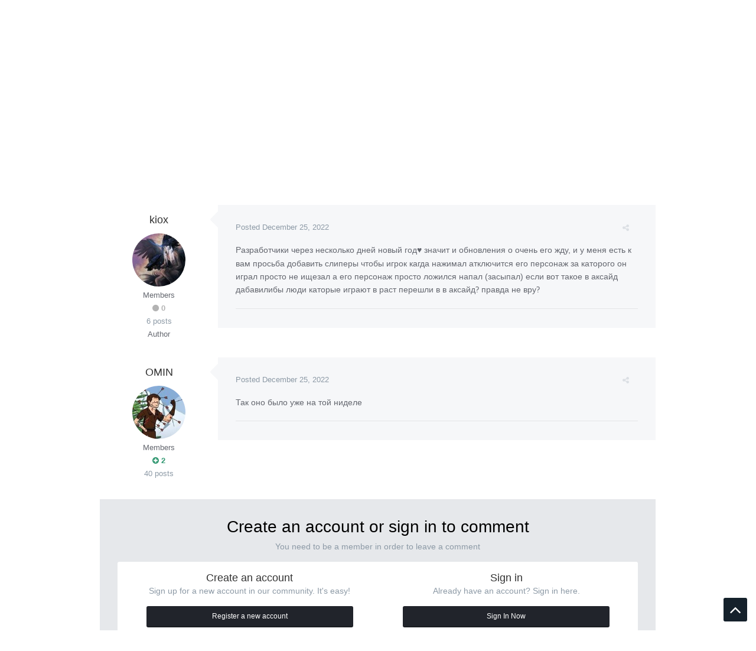

--- FILE ---
content_type: text/html;charset=UTF-8
request_url: https://forum.catsbit.com/index.php?/topic/16958-%D0%BF%D1%80%D0%BE-%D1%81%D0%BB%D0%B8%D0%BF%D0%B5%D1%80%D1%8B%E2%99%A5%EF%B8%8F/&tab=comments
body_size: 17457
content:
<!DOCTYPE html>
<html lang="en-US" dir="ltr">
	<head>
		<title>Про слиперы♥️ - Questions - Catsbit Community</title>
		
			<script async src="https://www.googletagmanager.com/gtag/js?id=UA-39372359-14"></script>
<script>
  window.dataLayer = window.dataLayer || [];
  function gtag(){dataLayer.push(arguments);}
  gtag('js', new Date());

  gtag('config', 'UA-39372359-14');
</script>
		
		<!--[if lt IE 9]>
			<link rel="stylesheet" type="text/css" href="https://forum.catsbit.com/uploads/css_built_2/5e61784858ad3c11f00b5706d12afe52_ie8.css.fcb738256624752a5c1779e0ccee5d6b.css">
		    <script src="//forum.catsbit.com/applications/core/interface/html5shiv/html5shiv.js"></script>
		<![endif]-->
		











	
	







		
<meta charset="utf-8">

	<meta name="viewport" content="width=device-width, initial-scale=1">


	
	


	<meta name="twitter:card" content="summary" />



	
		
			
				<meta property="og:title" content="Про слиперы♥️">
			
		
	

	
		
			
				<meta property="og:type" content="object">
			
		
	

	
		
			
				<meta property="og:url" content="https://forum.catsbit.com/index.php?/topic/16958-%D0%BF%D1%80%D0%BE-%D1%81%D0%BB%D0%B8%D0%BF%D0%B5%D1%80%D1%8B%E2%99%A5%EF%B8%8F/">
			
		
	

	
		
			
				<meta name="description" content="Разработчики через несколько дней новый год♥️ значит и обновления о очень его жду, и у меня есть к вам просьба добавить слиперы чтобы игрок кагда нажимал атключится его персонаж за каторого он играл просто не ищезал а его персонаж просто ложился напал (засыпал) если вот такое в аксайд дабавилибы ...">
			
		
	

	
		
			
				<meta property="og:description" content="Разработчики через несколько дней новый год♥️ значит и обновления о очень его жду, и у меня есть к вам просьба добавить слиперы чтобы игрок кагда нажимал атключится его персонаж за каторого он играл просто не ищезал а его персонаж просто ложился напал (засыпал) если вот такое в аксайд дабавилибы ...">
			
		
	

	
		
			
				<meta property="og:updated_time" content="2022-12-25T14:40:50Z">
			
		
	

	
		
			
				<meta property="og:site_name" content="Catsbit Community">
			
		
	

	
		
			
				<meta property="og:locale" content="en_US">
			
		
	


	
		<link rel="canonical" href="https://forum.catsbit.com/index.php?/topic/16958-%D0%BF%D1%80%D0%BE-%D1%81%D0%BB%D0%B8%D0%BF%D0%B5%D1%80%D1%8B%E2%99%A5%EF%B8%8F/" />
	




<link rel="manifest" href="https://forum.catsbit.com/index.php?/manifest.webmanifest/">
<meta name="msapplication-config" content="https://forum.catsbit.com/index.php?/browserconfig.xml/">
<meta name="msapplication-starturl" content="/">
<meta name="application-name" content="Catsbit Community">
<meta name="apple-mobile-web-app-title" content="Catsbit Community">

	<meta name="theme-color" content="#22242d">






		




	<link rel='stylesheet' href='https://forum.catsbit.com/uploads/css_built_2/341e4a57816af3ba440d891ca87450ff_framework.css.dfdd3cb4f899ae414e41e11bc34e2008.css?v=80ae880ff0' media='all'>

	<link rel='stylesheet' href='https://forum.catsbit.com/uploads/css_built_2/05e81b71abe4f22d6eb8d1a929494829_responsive.css.b5e33b887de1df6f98514c3f3198ad18.css?v=80ae880ff0' media='all'>

	<link rel='stylesheet' href='https://forum.catsbit.com/uploads/css_built_2/20446cf2d164adcc029377cb04d43d17_flags.css.97895970f6d50d6448fca7dde7f8c75d.css?v=80ae880ff0' media='all'>

	<link rel='stylesheet' href='https://forum.catsbit.com/uploads/css_built_2/90eb5adf50a8c640f633d47fd7eb1778_core.css.1fbb9f03c6b3c457ba86d3ae992f5150.css?v=80ae880ff0' media='all'>

	<link rel='stylesheet' href='https://forum.catsbit.com/uploads/css_built_2/5a0da001ccc2200dc5625c3f3934497d_core_responsive.css.d8d13f2070e31b9157469dde89e49b26.css?v=80ae880ff0' media='all'>

	<link rel='stylesheet' href='https://forum.catsbit.com/uploads/css_built_2/62e269ced0fdab7e30e026f1d30ae516_forums.css.848f0d253278976bd741ede783781da5.css?v=80ae880ff0' media='all'>

	<link rel='stylesheet' href='https://forum.catsbit.com/uploads/css_built_2/76e62c573090645fb99a15a363d8620e_forums_responsive.css.bb296e58a1d645e8d874c5e688cf140e.css?v=80ae880ff0' media='all'>




<link rel='stylesheet' href='https://forum.catsbit.com/uploads/css_built_2/258adbb6e4f3e83cd3b355f84e3fa002_custom.css.cad8e1d2034debcf3b6e79ad108659c8.css?v=80ae880ff0' media='all'>



		
		

	
	
		<link rel='shortcut icon' href='https://forum.catsbit.com/uploads/monthly_2018_12/favicon.ico.dde0bb383cd9db8c53179adddc3e3cfe.ico' type="image/x-icon">
	

		
		<style>

.baseFont_primary,body,.ipsTag_prefix {
	font-family: "PT Sans", "Helvetica Neue", Helvetica, Arial, sans-serif;
}


.ipsStep_title,.cNexusProduct_title,.cDownloadsCarouselItem_info h3,.baseFont_secondary,.cBlogInfo .ipsGrid li .ipsType_normal,.cProfileBlog_stats li strong, .ipsWidget.ipsWidget_horizontal .ipsWidget_title, .ipsWidget_statsCount, .cStaffDirectory h2,.cGallerySubmit_step,.ipsType_veryLarge,.ipsTable.ipsMatrix .ipsMatrix_subHeader,.ipsDialog_title, .ipsButtonBar .ipsButtonRow li span, .ipsType_pageTitle, .ipsType_sectionHead, .ipsMenu_title, .ipsDataItem_stats_number, #elSearch #elSearchFilter, .hero-message h2, #elVNC_sidebar .ipsFieldRow .ipsFieldRow_label {
	font-family: "PT Sans", "Helvetica Neue", Helvetica, Arial, sans-serif;
}

</style>
	</head>
	
	<body class="ipsApp ipsApp_front ipsJS_none ipsClearfix 
   
base-lc-on  base-user-icons  base-zebra" data-controller="core.front.core.app"  data-message=""  data-pageapp="forums" data-pagelocation="front" data-pagemodule="forums" data-pagecontroller="topic" itemscope itemtype="http://schema.org/WebSite" data-base-bg-img="">

<style>
	
#ebsGlobalMessage_dismiss a {
	color: #556b45;
}

.ebsGlobalMessage_custom {
	background-color: #dbe2c9;
	color: #556b45;
}
.ebsGlobalMessage_custom p::before {
	content: '\';
}
</style>




















		<meta itemprop="url" content="https://forum.catsbit.com/">
		<a href="#elContent" class="ipsHide" title="Go to main content on this page" accesskey="m">Jump to content</a>
		
		



		
      		<div class="base-wrapper ">
			<div id="ipsLayout_header" class="ipsClearfix nav-floated " >
				
<ul id='elMobileNav' class='ipsList_inline ipsResponsive_hideDesktop ipsResponsive_block' data-controller='core.front.core.mobileNav'>
	
		
			
			
				
				
			
				
				
			
				
					<li id='elMobileBreadcrumb'>
						<a href='https://forum.catsbit.com/index.php?/forum/36-questions/'>
							<span>Questions</span>
						</a>
					</li>
				
				
			
				
				
			
		
	
	
	
	<li >
		<a data-action="defaultStream" class='ipsType_light'  href='https://forum.catsbit.com/index.php?/discover/'><i class='icon-newspaper'></i></a>
	</li>

	

	
		<li class='ipsJS_show'>
			<a href='https://forum.catsbit.com/index.php?/search/'><i class='fa fa-search'></i></a>
		</li>
	
	<li data-ipsDrawer data-ipsDrawer-drawerElem='#elMobileDrawer'>
		<a href='#'>
			
			
				
			
			
			
			<i class='fa fa-navicon'></i>
		</a>
	</li>
</ul>
				<header>
					
<div class="base-user__bar ipsResponsive_showDesktop ipsResponsive_inlineBlock">
	<div class="ipsLayout_container ipsClearfix">
		
			<ul id='elUserNav' class='ipsList_inline cSignedOut ipsClearfix ipsResponsive_hidePhone ipsResponsive_block ipsPos_right'>
				
					
						<li id='cBaseLC' class="ipsResponsive_showDesktop">
							<a href='#baseLC' id='baseNewLC' data-ipsTooltip title='Edit appearance' data-ipsDialog data-ipsDialog-title="Live Customizer" data-ipsDialog-content="#baseLC">
								<i class='fa fa-pencil'></i>
							</a>
						</li>
						<li class='elUserNav_sep'></li>
					
				

				<li id='elSignInLink'>
					<a href='//forum.catsbit.com/index.php?/login/' data-ipsMenu-closeOnClick="false" data-ipsMenu id='elUserSignIn'>
						Existing user? Sign In &nbsp;<i class='fa fa-caret-down'></i>
					</a>
					
<div id='elUserSignIn_menu' class='ipsMenu ipsMenu_auto ipsHide'>
	<form accept-charset='utf-8' method='post' action='//forum.catsbit.com/index.php?/login/' data-controller="core.global.core.login">
		<input type="hidden" name="csrfKey" value="73b8a283c77b51f5c2470f8469c90ab6">
		<input type="hidden" name="ref" value="aHR0cHM6Ly9mb3J1bS5jYXRzYml0LmNvbS9pbmRleC5waHA/L3RvcGljLzE2OTU4LSVEMCVCRiVEMSU4MCVEMCVCRS0lRDElODElRDAlQkIlRDAlQjglRDAlQkYlRDAlQjUlRDElODAlRDElOEIlRTIlOTklQTUlRUYlQjglOEYvJnRhYj1jb21tZW50cw==">
		<div data-role="loginForm">
			
			
			
				
<div class="ipsPad ipsForm ipsForm_vertical">
	<h4 class="ipsType_sectionHead">Sign In</h4>
	<br><br>
	<ul class='ipsList_reset'>
		<li class="ipsFieldRow ipsFieldRow_noLabel ipsFieldRow_fullWidth">
			
			
				<input type="text" placeholder="Display Name or Email Address" name="auth" autocomplete="email">
			
		</li>
		<li class="ipsFieldRow ipsFieldRow_noLabel ipsFieldRow_fullWidth">
			<input type="password" placeholder="Password" name="password" autocomplete="current-password">
		</li>
		<li class="ipsFieldRow ipsFieldRow_checkbox ipsClearfix">
			<span class="ipsCustomInput">
				<input type="checkbox" name="remember_me" id="remember_me_checkbox" value="1" checked aria-checked="true">
				<span></span>
			</span>
			<div class="ipsFieldRow_content">
				<label class="ipsFieldRow_label" for="remember_me_checkbox">Remember me</label>
				<span class="ipsFieldRow_desc">Not recommended on shared computers</span>
			</div>
		</li>
		
		<li class="ipsFieldRow ipsFieldRow_fullWidth">
			<br>
			<button type="submit" name="_processLogin" value="usernamepassword" class="ipsButton ipsButton_primary ipsButton_small" id="elSignIn_submit">Sign In</button>
			
				<br>
				<p class="ipsType_right ipsType_small">
					
						<a href='https://forum.catsbit.com/index.php?/lostpassword/' data-ipsDialog data-ipsDialog-title='Forgot your password?'>
					
					Forgot your password?</a>
				</p>
			
		</li>
	</ul>
</div>
			
		</div>
	</form>
</div>
				</li>
				
					<li>
						<a href='https://forum.catsbit.com/index.php?/register/' id='elRegisterButton' class='ipsButton ipsButton_normal ipsButton_primary'>
							Sign Up
						</a>
					</li>
				
			</ul>
		
	</div>
</div>
					<div class="ipsLayout_container">
						
<div class="logo-wrap">
	
	
	<a href='https://forum.catsbit.com/' id='elLogo' accesskey='1'><img src="https://forum.catsbit.com/uploads/monthly_2018_12/logo.png.b6c7cceb4239f052a6178d5f9ce138f7.png" alt='Catsbit Community'></a>
	
</div>
						

	<nav class='base_nav' data-controller='core.front.core.navBar' class=''>
		<div class='ipsNavBar_primary ipsLayout_container  ipsClearfix'>
			

	<div id="elSearchWrapper" class="ipsPos_right">
		<div id='elSearch' class='' data-controller='core.front.core.quickSearch'>
			<form accept-charset='utf-8' action='//forum.catsbit.com/index.php?/search/&amp;do=quicksearch' method='post'>
				<input type='search' id='elSearchField' placeholder='Search...' name='q' autocomplete='off'>
				<button class='cSearchSubmit' type="submit"><i class="fa fa-search"></i></button>
				<div id="elSearchExpanded">
					<div class="ipsMenu_title">
						Search In
					</div>
					<ul class="ipsSideMenu_list ipsSideMenu_withRadios ipsSideMenu_small ipsType_normal" data-ipsSideMenu data-ipsSideMenu-type="radio" data-ipsSideMenu-responsive="false" data-role="searchContexts">
						<li>
							<span class='ipsSideMenu_item ipsSideMenu_itemActive' data-ipsMenuValue='all'>
								<input type="radio" name="type" value="all" checked id="elQuickSearchRadio_type_all">
								<label for='elQuickSearchRadio_type_all' id='elQuickSearchRadio_type_all_label'>Everywhere</label>
							</span>
						</li>
						
						
							<li>
								<span class='ipsSideMenu_item' data-ipsMenuValue='forums_topic'>
									<input type="radio" name="type" value="forums_topic" id="elQuickSearchRadio_type_forums_topic">
									<label for='elQuickSearchRadio_type_forums_topic' id='elQuickSearchRadio_type_forums_topic_label'>Topics</label>
								</span>
							</li>
						
						
							
								<li>
									<span class='ipsSideMenu_item' data-ipsMenuValue='contextual_{&quot;type&quot;:&quot;forums_topic&quot;,&quot;nodes&quot;:36}'>
										<input type="radio" name="type" value='contextual_{&quot;type&quot;:&quot;forums_topic&quot;,&quot;nodes&quot;:36}' id='elQuickSearchRadio_type_contextual_823d26e270882a911e16f72705946582'>
										<label for='elQuickSearchRadio_type_contextual_823d26e270882a911e16f72705946582' id='elQuickSearchRadio_type_contextual_823d26e270882a911e16f72705946582_label'>This Forum</label>
									</span>
								</li>
							
								<li>
									<span class='ipsSideMenu_item' data-ipsMenuValue='contextual_{&quot;type&quot;:&quot;forums_topic&quot;,&quot;item&quot;:16958}'>
										<input type="radio" name="type" value='contextual_{&quot;type&quot;:&quot;forums_topic&quot;,&quot;item&quot;:16958}' id='elQuickSearchRadio_type_contextual_cbc98a1917790fdce14e03770dfa699a'>
										<label for='elQuickSearchRadio_type_contextual_cbc98a1917790fdce14e03770dfa699a' id='elQuickSearchRadio_type_contextual_cbc98a1917790fdce14e03770dfa699a_label'>This Topic</label>
									</span>
								</li>
							
						
						<li data-role="showMoreSearchContexts">
							<span class='ipsSideMenu_item' data-action="showMoreSearchContexts" data-exclude="forums_topic">
								More options...
							</span>
						</li>
					</ul>
					<div class="ipsMenu_title">
						Find results that contain...
					</div>
					<ul class='ipsSideMenu_list ipsSideMenu_withRadios ipsSideMenu_small ipsType_normal' role="radiogroup" data-ipsSideMenu data-ipsSideMenu-type="radio" data-ipsSideMenu-responsive="false" data-filterType='andOr'>
						
							<li>
								<span class='ipsSideMenu_item ipsSideMenu_itemActive' data-ipsMenuValue='or'>
									<input type="radio" name="search_and_or" value="or" checked id="elRadio_andOr_or">
									<label for='elRadio_andOr_or' id='elField_andOr_label_or'><em>Any</em> of my search term words</label>
								</span>
							</li>
						
							<li>
								<span class='ipsSideMenu_item ' data-ipsMenuValue='and'>
									<input type="radio" name="search_and_or" value="and"  id="elRadio_andOr_and">
									<label for='elRadio_andOr_and' id='elField_andOr_label_and'><em>All</em> of my search term words</label>
								</span>
							</li>
						
					</ul>
					<div class="ipsMenu_title">
						Find results in...
					</div>
					<ul class='ipsSideMenu_list ipsSideMenu_withRadios ipsSideMenu_small ipsType_normal' role="radiogroup" data-ipsSideMenu data-ipsSideMenu-type="radio" data-ipsSideMenu-responsive="false" data-filterType='searchIn'>
						<li>
							<span class='ipsSideMenu_item ipsSideMenu_itemActive' data-ipsMenuValue='all'>
								<input type="radio" name="search_in" value="all" checked id="elRadio_searchIn_and">
								<label for='elRadio_searchIn_and' id='elField_searchIn_label_all'>Content titles and body</label>
							</span>
						</li>
						<li>
							<span class='ipsSideMenu_item' data-ipsMenuValue='titles'>
								<input type="radio" name="search_in" value="titles" id="elRadio_searchIn_titles">
								<label for='elRadio_searchIn_titles' id='elField_searchIn_label_titles'>Content titles only</label>
							</span>
						</li>
					</ul>
				</div>
			</form>
		</div>
	</div>

			<ul data-role="primaryNavBar" class='ipsResponsive_showDesktop ipsResponsive_block'>
				


	
		
		
		<li  id='elNavSecondary_16' data-role="navBarItem" data-navApp="core" data-navExt="CustomItem">
			
			
				<a href="http://catsbit.com/"  data-navItem-id="16" >
					Home
				</a>
			
			
		</li>
	
	

	
		
		
			
		
		<li class='ipsNavBar_active' data-active id='elNavSecondary_1' data-role="navBarItem" data-navApp="core" data-navExt="CustomItem">
			
			
				<a href="https://forum.catsbit.com"  data-navItem-id="1" data-navDefault>
					Browse
				</a>
			
			
				<ul class='ipsNavBar_secondary ' data-role='secondaryNavBar'>
					


	
		
		
		<li  id='elNavSecondary_3' data-role="navBarItem" data-navApp="core" data-navExt="Clubs">
			
			
				<a href="https://forum.catsbit.com/index.php?/clubs/"  data-navItem-id="3" >
					Clubs
				</a>
			
			
		</li>
	
	

	
		
		
			
		
		<li class='ipsNavBar_active' data-active id='elNavSecondary_10' data-role="navBarItem" data-navApp="forums" data-navExt="Forums">
			
			
				<a href="https://forum.catsbit.com/index.php"  data-navItem-id="10" data-navDefault>
					Forums
				</a>
			
			
		</li>
	
	

	
		
		
		<li  id='elNavSecondary_11' data-role="navBarItem" data-navApp="calendar" data-navExt="Calendar">
			
			
				<a href="https://forum.catsbit.com/index.php?/calendar/"  data-navItem-id="11" >
					Calendar
				</a>
			
			
		</li>
	
	

	
	

	
		
		
		<li  id='elNavSecondary_13' data-role="navBarItem" data-navApp="core" data-navExt="StaffDirectory">
			
			
				<a href="https://forum.catsbit.com/index.php?/staff/"  data-navItem-id="13" >
					Staff
				</a>
			
			
		</li>
	
	

	
		
		
		<li  id='elNavSecondary_14' data-role="navBarItem" data-navApp="core" data-navExt="OnlineUsers">
			
			
				<a href="https://forum.catsbit.com/index.php?/online/"  data-navItem-id="14" >
					Online Users
				</a>
			
			
		</li>
	
	

	
		
		
		<li  id='elNavSecondary_15' data-role="navBarItem" data-navApp="core" data-navExt="Leaderboard">
			
			
				<a href="https://forum.catsbit.com/index.php?/leaderboard/"  data-navItem-id="15" >
					Leaderboard
				</a>
			
			
		</li>
	
	

					<li class='ipsHide' id='elNavigationMore_1' data-role='navMore'>
						<a href='#' data-ipsMenu data-ipsMenu-appendTo='#elNavigationMore_1' id='elNavigationMore_1_dropdown'>More <i class='fa fa-caret-down'></i></a>
						<ul class='ipsHide ipsMenu ipsMenu_auto' id='elNavigationMore_1_dropdown_menu' data-role='moreDropdown'></ul>
					</li>
				</ul>
			
		</li>
	
	

	
		
		
		<li  id='elNavSecondary_2' data-role="navBarItem" data-navApp="core" data-navExt="CustomItem">
			
			
				<a href="https://forum.catsbit.com/index.php?/discover/"  data-navItem-id="2" >
					Activity
				</a>
			
			
				<ul class='ipsNavBar_secondary ipsHide' data-role='secondaryNavBar'>
					


	
		
		
		<li  id='elNavSecondary_4' data-role="navBarItem" data-navApp="core" data-navExt="AllActivity">
			
			
				<a href="https://forum.catsbit.com/index.php?/discover/"  data-navItem-id="4" >
					All Activity
				</a>
			
			
		</li>
	
	

	
	

	
	

	
	

	
		
		
		<li  id='elNavSecondary_8' data-role="navBarItem" data-navApp="core" data-navExt="Search">
			
			
				<a href="https://forum.catsbit.com/index.php?/search/"  data-navItem-id="8" >
					Search
				</a>
			
			
		</li>
	
	

	
	

					<li class='ipsHide' id='elNavigationMore_2' data-role='navMore'>
						<a href='#' data-ipsMenu data-ipsMenu-appendTo='#elNavigationMore_2' id='elNavigationMore_2_dropdown'>More <i class='fa fa-caret-down'></i></a>
						<ul class='ipsHide ipsMenu ipsMenu_auto' id='elNavigationMore_2_dropdown_menu' data-role='moreDropdown'></ul>
					</li>
				</ul>
			
		</li>
	
	

				<li class='ipsHide' id='elNavigationMore' data-role='navMore'>
					<a href='#' data-ipsMenu data-ipsMenu-appendTo='#elNavigationMore' id='elNavigationMore_dropdown'>More</a>
					<ul class='ipsNavBar_secondary ipsHide' data-role='secondaryNavBar'>
						<li class='ipsHide' id='elNavigationMore_more' data-role='navMore'>
							<a href='#' data-ipsMenu data-ipsMenu-appendTo='#elNavigationMore_more' id='elNavigationMore_more_dropdown'>More <i class='fa fa-caret-down'></i></a>
							<ul class='ipsHide ipsMenu ipsMenu_auto' id='elNavigationMore_more_dropdown_menu' data-role='moreDropdown'></ul>
						</li>
					</ul>
				</li>
			</ul>
		</div>
	</nav>

						
							
						
					</div>
				</header>
				<div class="ipsLayout_container">
					
				</div>
			</div>
			
				
			
			

	<section id='base_breadSocial' class='base-breadcrumbs ipsClearfix ipsResponsive_hidePhone'>
		<div class='ipsLayout_container'>
			<ul class='ipsGrid'>
				
					
						<div class='ipsGrid_span8 ipsSubNavigation ipsResponsive_hidePhone'>
							
<nav class='ipsBreadcrumb ipsBreadcrumb_top ipsFaded_withHover'>
	

	

	<ul data-role="breadcrumbList">
		<li>
			<a title="Home" href='https://forum.catsbit.com/'>
				<span><i class='fa fa-home'></i> Home <i class='fa fa-angle-right'></i></span>
			</a>
		</li>
		
		
			<li>
				
					<a href='https://forum.catsbit.com/index.php?/forum/3-games/'>
						<span>Games <i class='fa fa-angle-right'></i></span>
					</a>
				
			</li>
			
		
			<li>
				
					<a href='https://forum.catsbit.com/index.php?/forum/35-oxide-survival-island/'>
						<span>Oxide: Survival Island <i class='fa fa-angle-right'></i></span>
					</a>
				
			</li>
			
		
			<li>
				
					<a href='https://forum.catsbit.com/index.php?/forum/36-questions/'>
						<span>Questions <i class='fa fa-angle-right'></i></span>
					</a>
				
			</li>
			
		
			<li>
				
					Про слиперы♥️
				
			</li>
			
		
	</ul>
</nav>
						</div>
					
					<div class='ipsGrid_span4 ipsSubNavigation ipsResponsive_fullWidthPhone'>
						
<ul class="base-social-icons ipsList_inline ipsPos_right">
	
		
		
		<li><a title="Youtube" target="_blank" href="https://www.youtube.com/channel/UCcGSfa2hZ9cGK2TeHDj2apA" data-ipsTooltip><i class="fa fa-youtube ipsType_larger"></i></a></li>
	
		
		
		<li><a title="Instagram" target="_blank" href="http://instagram.com/catsbit.dev" data-ipsTooltip><i class="fa fa-instagram ipsType_larger"></i></a></li>
	
		
		
		<li><a title="Twitter" target="_blank" href="https://twitter.com/CatsbitD" data-ipsTooltip><i class="fa fa-twitter ipsType_larger"></i></a></li>
	
		
		
		<li><a title="Facebook" target="_blank" href="http://facebook.com/catsbit" data-ipsTooltip><i class="fa fa-facebook ipsType_larger"></i></a></li>
	
		
		
		<li><a title="Vk" target="_blank" href="https://vk.com/catsbit" data-ipsTooltip><i class="fa fa-vk ipsType_larger"></i></a></li>
	
</ul>

					</div>
				
			</ul>
		</div>
	</section>

			<main role="main" id="ipsLayout_body" class="ipsLayout_container" data-controller="plugins.base">
				<div id="ipsLayout_contentArea">
					<div id="ipsLayout_contentWrapper">
						
							<nav class="ipsSubNavigation ipsClearfix">				
								<div class="ipsPos_right">
									<ul class="ipsList_inline">
										
										<li>
											<a data-action="defaultStream" class="ipsType_light " href="https://forum.catsbit.com/index.php?/discover/"><i class="fa fa-star"></i> <span>All Activity</span></a>
										</li>
											<li>
												<a data-action="markSiteRead" class="ipsType_light" data-controller="core.front.core.markRead" href="https://forum.catsbit.com/index.php?/markallread/&amp;csrfKey=73b8a283c77b51f5c2470f8469c90ab6" title="Mark all content on the site as read" data-ipstooltip><i class="fa fa-check"></i> Mark site read</a>
											</li>
										
									</ul>
								</div>
							</nav>
						
						
						
						<div id="ipsLayout_mainArea">
							<a id="elContent"></a>
							
							
							
                            

	


	<div class='cAnnouncementsContent'>
		
		<div class='cAnnouncementContentTop ipsMessage ipsMessage_success ipsType_center'>
            
            <span>LET&#039;S MAKE FUN, NOT WAR</span>
            
		</div>
		
	</div>



							






<div class="ipsPageHeader ipsClearfix">
	
		<div class='ipsPos_right ipsResponsive_noFloat ipsResponsive_hidePhone'>
			
<div data-followApp='forums' data-followArea='topic' data-followID='16958' data-controller='core.front.core.followButton'>
	
		<span class='ipsType_light ipsType_blendLinks ipsResponsive_hidePhone ipsResponsive_inline'><a href='https://forum.catsbit.com/index.php?/login/' title='Go to the sign in page'></a></span>
	
	


	


	<a href='https://forum.catsbit.com/index.php?/login/' class="ipsBadge ipsBadge_icon ipsBadge_positiveon_verySmallipsButton_disabled" data-role="followButton" title="Sign in to follow this" data-ipsTooltip>
	<i class="fa fa-plus"></i></a>
	
			<span class='ipsCommentCount ipsResponsive_hidePhone'>0</span>
	

</div>
		</div>
		<div class='ipsPos_right ipsResponsive_noFloat ipsResponsive_hidePhone'>
			



		</div>
		
	
	<div class='ipsPhotoPanel ipsPhotoPanel_small ipsPhotoPanel_notPhone ipsClearfix'>
		


	<a href="https://forum.catsbit.com/index.php?/profile/18131-kiox/" data-ipsHover data-ipsHover-target="https://forum.catsbit.com/index.php?/profile/18131-kiox/&amp;do=hovercard" class="ipsUserPhoto ipsUserPhoto_small" title="Go to kiox's profile">
		<img src='https://forum.catsbit.com/uploads/monthly_2022_12/1619605595_31-pibig_info-p-poluchelovek-poludemon-anime-krasivo-35.thumb.jpg.8a556714ebe98e20aacb82269ecdbf25.jpg' alt='kiox'>
	</a>

		<div>
			<h1 class='ipsType_pageTitle ipsContained_container'>
				

				
				
					<span class='ipsType_break ipsContained'>
						<span>Про слиперы♥️</span>
					</span>
				
			</h1>
			
			<p class='ipsType_reset ipsType_blendLinks '>
				<span class='ipsType_normal'>
				
					By 

<a href='https://forum.catsbit.com/index.php?/profile/18131-kiox/' data-ipsHover data-ipsHover-target='https://forum.catsbit.com/index.php?/profile/18131-kiox/&amp;do=hovercard&amp;referrer=https%253A%252F%252Fforum.catsbit.com%252Findex.php%253F%252Ftopic%252F16958-%2525D0%2525BF%2525D1%252580%2525D0%2525BE-%2525D1%252581%2525D0%2525BB%2525D0%2525B8%2525D0%2525BF%2525D0%2525B5%2525D1%252580%2525D1%25258B%2525E2%252599%2525A5%2525EF%2525B8%25258F%252F%2526tab%253Dcomments' title="Go to kiox's profile" class="ipsType_break">kiox</a>,  <span class='ipsType_light'><time datetime='2022-12-25T13:24:30Z' title='12/25/2022 01:24  PM' data-short='3 yr'>December 25, 2022</time> in <a href="https://forum.catsbit.com/index.php?/forum/36-questions/">Questions</a></span>
				
				</span>
				<br>
			</p>
			
		</div>
	</div>
</div>








<div class='ipsClearfix'>
	
	
	<ul class="ipsToolList ipsToolList_horizontal ipsClearfix ipsSpacer_both ipsResponsive_hidePhone">
		
		
		
	</ul>
</div>

<div data-controller='core.front.core.commentFeed,forums.front.topic.view, core.front.core.ignoredComments' data-autoPoll data-baseURL='https://forum.catsbit.com/index.php?/topic/16958-%D0%BF%D1%80%D0%BE-%D1%81%D0%BB%D0%B8%D0%BF%D0%B5%D1%80%D1%8B%E2%99%A5%EF%B8%8F/' data-lastPage data-feedID='topic-16958' class='cTopic ipsClear ipsSpacer_top'>
	
			
	

	

<div data-controller='core.front.core.recommendedComments' data-url='https://forum.catsbit.com/index.php?/topic/16958-%D0%BF%D1%80%D0%BE-%D1%81%D0%BB%D0%B8%D0%BF%D0%B5%D1%80%D1%8B%E2%99%A5%EF%B8%8F/&amp;recommended=comments' class='ipsAreaBackground ipsPad ipsBox ipsBox_transparent ipsSpacer_bottom ipsRecommendedComments ipsHide'>
	<div data-role="recommendedComments">
		<h2 class='ipsType_sectionHead ipsType_large'>Recommended Posts</h2>
		
	</div>
</div>
	
	<div id="elPostFeed" data-role='commentFeed' data-controller='core.front.core.moderation' >
		<form action="https://forum.catsbit.com/index.php?/topic/16958-%D0%BF%D1%80%D0%BE-%D1%81%D0%BB%D0%B8%D0%BF%D0%B5%D1%80%D1%8B%E2%99%A5%EF%B8%8F/&amp;csrfKey=73b8a283c77b51f5c2470f8469c90ab6&amp;do=multimodComment" method="post" data-ipsPageAction data-role='moderationTools'>
			
			
				
					
					
					




<a id='comment-35404'></a>
<article  id='elComment_35404' class='cPost ipsBox  ipsComment  ipsComment_parent ipsClearfix ipsClear ipsColumns ipsColumns_noSpacing ipsColumns_collapsePhone  '>
	

	<div class='cAuthorPane cAuthorPane_mobile ipsResponsive_showPhone ipsResponsive_block'>
		<h3 class='ipsType_sectionHead cAuthorPane_author ipsResponsive_showPhone ipsResponsive_inlineBlock ipsType_break ipsType_blendLinks ipsTruncate ipsTruncate_line'>
			

<a href='https://forum.catsbit.com/index.php?/profile/18131-kiox/' data-ipsHover data-ipsHover-target='https://forum.catsbit.com/index.php?/profile/18131-kiox/&amp;do=hovercard&amp;referrer=https%253A%252F%252Fforum.catsbit.com%252Findex.php%253F%252Ftopic%252F16958-%2525D0%2525BF%2525D1%252580%2525D0%2525BE-%2525D1%252581%2525D0%2525BB%2525D0%2525B8%2525D0%2525BF%2525D0%2525B5%2525D1%252580%2525D1%25258B%2525E2%252599%2525A5%2525EF%2525B8%25258F%252F%2526tab%253Dcomments' title="Go to kiox's profile" class="ipsType_break">kiox</a>
			<span class='ipsResponsive_showPhone ipsResponsive_inline'>&nbsp;&nbsp;

	
		<span title="Member's total reputation" data-ipsTooltip class='ipsRepBadge ipsRepBadge_neutral'>
	
			<i class='fa fa-circle'></i> 0
	
		</span>
	
</span>
		</h3>
		<div class='cAuthorPane_photo'>
			


	<a href="https://forum.catsbit.com/index.php?/profile/18131-kiox/" data-ipsHover data-ipsHover-target="https://forum.catsbit.com/index.php?/profile/18131-kiox/&amp;do=hovercard" class="ipsUserPhoto ipsUserPhoto_large" title="Go to kiox's profile">
		<img src='https://forum.catsbit.com/uploads/monthly_2022_12/1619605595_31-pibig_info-p-poluchelovek-poludemon-anime-krasivo-35.thumb.jpg.8a556714ebe98e20aacb82269ecdbf25.jpg' alt='kiox'>
	</a>

		</div>
	</div>
	<aside class='ipsComment_author cAuthorPane ipsColumn ipsColumn_medium ipsResponsive_hidePhone'>
		<h3 class='ipsType_sectionHead cAuthorPane_author ipsType_blendLinks ipsType_break'><strong>

<a href='https://forum.catsbit.com/index.php?/profile/18131-kiox/' data-ipsHover data-ipsHover-target='https://forum.catsbit.com/index.php?/profile/18131-kiox/&amp;do=hovercard&amp;referrer=https%253A%252F%252Fforum.catsbit.com%252Findex.php%253F%252Ftopic%252F16958-%2525D0%2525BF%2525D1%252580%2525D0%2525BE-%2525D1%252581%2525D0%2525BB%2525D0%2525B8%2525D0%2525BF%2525D0%2525B5%2525D1%252580%2525D1%25258B%2525E2%252599%2525A5%2525EF%2525B8%25258F%252F%2526tab%253Dcomments' title="Go to kiox's profile" class="ipsType_break">kiox</a></strong> <span class='ipsResponsive_showPhone ipsResponsive_inline'>&nbsp;&nbsp;

	
		<span title="Member's total reputation" data-ipsTooltip class='ipsRepBadge ipsRepBadge_neutral'>
	
			<i class='fa fa-circle'></i> 0
	
		</span>
	
</span></h3>
		
		<ul class='cAuthorPane_info ipsList_reset'>
			
			

			<li class='cAuthorPane_photo'>
				


	<a href="https://forum.catsbit.com/index.php?/profile/18131-kiox/" data-ipsHover data-ipsHover-target="https://forum.catsbit.com/index.php?/profile/18131-kiox/&amp;do=hovercard" class="ipsUserPhoto ipsUserPhoto_large" title="Go to kiox's profile">
		<img src='https://forum.catsbit.com/uploads/monthly_2022_12/1619605595_31-pibig_info-p-poluchelovek-poludemon-anime-krasivo-35.thumb.jpg.8a556714ebe98e20aacb82269ecdbf25.jpg' alt='kiox'>
	</a>

			</li>
			<li>Members</li>
			
			
				<li>

	
		<span title="Member's total reputation" data-ipsTooltip class='ipsRepBadge ipsRepBadge_neutral'>
	
			<i class='fa fa-circle'></i> 0
	
		</span>
	
</li>
				<li class='ipsType_light'>6 posts</li>
				
				

          		
                    Author
                
			
		</ul>
	</aside>
	<div class='ipsColumn ipsColumn_fluid'>
		

<div id='comment-35404_wrap' data-controller='core.front.core.comment' data-commentApp='forums' data-commentType='forums' data-commentID="35404" data-quoteData='{&quot;userid&quot;:18131,&quot;username&quot;:&quot;kiox&quot;,&quot;timestamp&quot;:1671974670,&quot;contentapp&quot;:&quot;forums&quot;,&quot;contenttype&quot;:&quot;forums&quot;,&quot;contentid&quot;:16958,&quot;contentclass&quot;:&quot;forums_Topic&quot;,&quot;contentcommentid&quot;:35404}' class='ipsComment_content ipsType_medium  ipsFaded_withHover'>
	

	<div class='ipsComment_meta ipsType_light'>
		<div class='ipsPos_right ipsType_light ipsType_reset ipsFaded ipsFaded_more ipsType_blendLinks'>
			<ul class='ipsList_inline ipsComment_tools'>
				
				
				
					<li><a class='ipsType_blendLinks' href='https://forum.catsbit.com/index.php?/topic/16958-%D0%BF%D1%80%D0%BE-%D1%81%D0%BB%D0%B8%D0%BF%D0%B5%D1%80%D1%8B%E2%99%A5%EF%B8%8F/' data-ipsTooltip title='Share this post' data-ipsMenu data-ipsMenu-closeOnClick='false' id='elSharePost_35404' data-role='shareComment'><i class='fa fa-share-alt'></i></a></li>
				
				
			</ul>
		</div>

		<div class='ipsType_reset'>
			<a href='https://forum.catsbit.com/index.php?/topic/16958-%D0%BF%D1%80%D0%BE-%D1%81%D0%BB%D0%B8%D0%BF%D0%B5%D1%80%D1%8B%E2%99%A5%EF%B8%8F/&amp;do=findComment&amp;comment=35404' class='ipsType_blendLinks'>Posted <time datetime='2022-12-25T13:24:30Z' title='12/25/2022 01:24  PM' data-short='3 yr'>December 25, 2022</time></a>
			<span class='ipsResponsive_hidePhone'>
				
				
			</span>
		</div>
	</div>

	


	<div class='cPost_contentWrap ipsPad'>
		
		<div data-role='commentContent' class='ipsType_normal ipsType_richText ipsContained' data-controller='core.front.core.lightboxedImages'>
			
<p>
	Разработчики через несколько дней новый год<span class="ipsEmoji">♥️</span> значит и обновления о очень его жду, и у меня есть к вам просьба добавить слиперы чтобы игрок кагда нажимал атключится его персонаж за каторого он играл просто не ищезал а его персонаж просто ложился напал (засыпал) если вот такое в аксайд дабавилибы люди каторые играют в раст перешли в в аксайд<span class="ipsEmoji">?</span> правда не вру<span class="ipsEmoji">?</span>
</p>


			
		</div>

		<div class='ipsItemControls'>
			
				
					

	<div data-controller='core.front.core.reaction' class='ipsItemControls_right ipsClearfix '>	
		<div class='ipsReact ipsPos_right'>
			
				
				<div class='ipsReact_blurb ipsHide' data-role='reactionBlurb'>
					
				</div>
			
			
			
		</div>
	</div>

				
			
			<ul class='ipsComment_controls ipsClearfix ipsItemControls_left' data-role="commentControls">
				
					
					
					
				
				<li class='ipsHide' data-role='commentLoading'>
					<span class='ipsLoading ipsLoading_tiny ipsLoading_noAnim'></span>
				</li>
			</ul>
		</div>

		
	</div>

	<div class='ipsMenu ipsMenu_wide ipsHide cPostShareMenu' id='elSharePost_35404_menu'>
		<div class='ipsPad'>
			<h4 class='ipsType_sectionHead'>Share this post</h4>
			<hr class='ipsHr'>
			<h5 class='ipsType_normal ipsType_reset'>Link to post</h5>
			
			<input type='text' value='https://forum.catsbit.com/index.php?/topic/16958-%D0%BF%D1%80%D0%BE-%D1%81%D0%BB%D0%B8%D0%BF%D0%B5%D1%80%D1%8B%E2%99%A5%EF%B8%8F/' class='ipsField_fullWidth'>
			

			
				<h5 class='ipsType_normal ipsType_reset ipsSpacer_top'>Share on other sites</h5>
				

	<ul class='ipsList_inline ipsList_noSpacing ipsClearfix' data-controller="core.front.core.sharelink">
		
			<li>
<a href="http://twitter.com/share?text=%D0%9F%D1%80%D0%BE%20%D1%81%D0%BB%D0%B8%D0%BF%D0%B5%D1%80%D1%8B%E2%99%A5%EF%B8%8F&amp;url=https%3A%2F%2Fforum.catsbit.com%2Findex.php%3F%2Ftopic%2F16958-%2525D0%2525BF%2525D1%252580%2525D0%2525BE-%2525D1%252581%2525D0%2525BB%2525D0%2525B8%2525D0%2525BF%2525D0%2525B5%2525D1%252580%2525D1%25258B%2525E2%252599%2525A5%2525EF%2525B8%25258F%2F%26do%3DfindComment%26comment%3D35404" class="cShareLink cShareLink_twitter" target="_blank" data-role="shareLink" title='Share on Twitter' data-ipsTooltip rel='noopener'>
	<i class="fa fa-twitter"></i>
</a></li>
		
			<li>
<a href="https://www.facebook.com/sharer/sharer.php?u=https%3A%2F%2Fforum.catsbit.com%2Findex.php%3F%2Ftopic%2F16958-%25D0%25BF%25D1%2580%25D0%25BE-%25D1%2581%25D0%25BB%25D0%25B8%25D0%25BF%25D0%25B5%25D1%2580%25D1%258B%25E2%2599%25A5%25EF%25B8%258F%2F%26do%3DfindComment%26comment%3D35404" class="cShareLink cShareLink_facebook" target="_blank" data-role="shareLink" title='Share on Facebook' data-ipsTooltip rel='noopener'>
	<i class="fa fa-facebook"></i>
</a></li>
		
			<li>
<a href="http://digg.com/submit?url=https://forum.catsbit.com/index.php?/topic/16958-%25D0%25BF%25D1%2580%25D0%25BE-%25D1%2581%25D0%25BB%25D0%25B8%25D0%25BF%25D0%25B5%25D1%2580%25D1%258B%25E2%2599%25A5%25EF%25B8%258F/%26do=findComment%26comment=35404" class="cShareLink cShareLink_digg" target="_blank" data-role="shareLink" title='Share on Digg' data-ipsTooltip rel='noopener'>
	<i class="fa fa-digg"></i>
</a></li>
		
			<li>
<a href="https://del.icio.us/save?jump=close&amp;noui=1&amp;v=5&amp;provider=Catsbit%2BCommunity&amp;url=https://forum.catsbit.com/index.php?/topic/16958-%25D0%25BF%25D1%2580%25D0%25BE-%25D1%2581%25D0%25BB%25D0%25B8%25D0%25BF%25D0%25B5%25D1%2580%25D1%258B%25E2%2599%25A5%25EF%25B8%258F/%26do=findComment%26comment=35404&amp;title=%D0%9F%D1%80%D0%BE%20%D1%81%D0%BB%D0%B8%D0%BF%D0%B5%D1%80%D1%8B%E2%99%A5%EF%B8%8F" class="cShareLink cShareLink_delicious" target="_blank" data-role='shareLink' title='Save to Delicious' data-ipsTooltip rel='noopener'>
	<i class="fa fa-delicious"></i>
</a></li>
		
			<li>
<a href="http://www.reddit.com/submit?url=https%3A%2F%2Fforum.catsbit.com%2Findex.php%3F%2Ftopic%2F16958-%25D0%25BF%25D1%2580%25D0%25BE-%25D1%2581%25D0%25BB%25D0%25B8%25D0%25BF%25D0%25B5%25D1%2580%25D1%258B%25E2%2599%25A5%25EF%25B8%258F%2F%26do%3DfindComment%26comment%3D35404&amp;title=%D0%9F%D1%80%D0%BE+%D1%81%D0%BB%D0%B8%D0%BF%D0%B5%D1%80%D1%8B%E2%99%A5%EF%B8%8F" class="cShareLink cShareLink_reddit" target="_blank" title='Share on Reddit' data-ipsTooltip rel='noopener'>
	<i class="fa fa-reddit"></i>
</a></li>
		
			<li>
<a href="http://www.linkedin.com/shareArticle?mini=true&amp;url=https%3A%2F%2Fforum.catsbit.com%2Findex.php%3F%2Ftopic%2F16958-%25D0%25BF%25D1%2580%25D0%25BE-%25D1%2581%25D0%25BB%25D0%25B8%25D0%25BF%25D0%25B5%25D1%2580%25D1%258B%25E2%2599%25A5%25EF%25B8%258F%2F%26do%3DfindComment%26comment%3D35404&amp;title=%D0%9F%D1%80%D0%BE+%D1%81%D0%BB%D0%B8%D0%BF%D0%B5%D1%80%D1%8B%E2%99%A5%EF%B8%8F" class="cShareLink cShareLink_linkedin" target="_blank" data-role="shareLink" title='Share on LinkedIn' data-ipsTooltip rel='noopener'>
	<i class="fa fa-linkedin"></i>
</a></li>
		
			<li>
<a href="http://pinterest.com/pin/create/button/?url=https://forum.catsbit.com/index.php?/topic/16958-%25D0%25BF%25D1%2580%25D0%25BE-%25D1%2581%25D0%25BB%25D0%25B8%25D0%25BF%25D0%25B5%25D1%2580%25D1%258B%25E2%2599%25A5%25EF%25B8%258F/%26do=findComment%26comment=35404&amp;media=" class="cShareLink cShareLink_pinterest" target="_blank" data-role="shareLink" title='Share on Pinterest' data-ipsTooltip rel='noopener'>
	<i class="fa fa-pinterest"></i>
</a></li>
		
	</ul>

			
		</div>
	</div>
</div>
	</div>
</article>
					
				
					
					
					




<a id='comment-35409'></a>
<article  id='elComment_35409' class='cPost ipsBox  ipsComment  ipsComment_parent ipsClearfix ipsClear ipsColumns ipsColumns_noSpacing ipsColumns_collapsePhone  '>
	

	<div class='cAuthorPane cAuthorPane_mobile ipsResponsive_showPhone ipsResponsive_block'>
		<h3 class='ipsType_sectionHead cAuthorPane_author ipsResponsive_showPhone ipsResponsive_inlineBlock ipsType_break ipsType_blendLinks ipsTruncate ipsTruncate_line'>
			

<a href='https://forum.catsbit.com/index.php?/profile/18113-omin/' data-ipsHover data-ipsHover-target='https://forum.catsbit.com/index.php?/profile/18113-omin/&amp;do=hovercard&amp;referrer=https%253A%252F%252Fforum.catsbit.com%252Findex.php%253F%252Ftopic%252F16958-%2525D0%2525BF%2525D1%252580%2525D0%2525BE-%2525D1%252581%2525D0%2525BB%2525D0%2525B8%2525D0%2525BF%2525D0%2525B5%2525D1%252580%2525D1%25258B%2525E2%252599%2525A5%2525EF%2525B8%25258F%252F%2526tab%253Dcomments' title="Go to OMIN's profile" class="ipsType_break">OMIN</a>
			<span class='ipsResponsive_showPhone ipsResponsive_inline'>&nbsp;&nbsp;

	
		<span title="Member's total reputation" data-ipsTooltip class='ipsRepBadge ipsRepBadge_positive'>
	
			<i class='fa fa-plus-circle'></i> 2
	
		</span>
	
</span>
		</h3>
		<div class='cAuthorPane_photo'>
			


	<a href="https://forum.catsbit.com/index.php?/profile/18113-omin/" data-ipsHover data-ipsHover-target="https://forum.catsbit.com/index.php?/profile/18113-omin/&amp;do=hovercard" class="ipsUserPhoto ipsUserPhoto_large" title="Go to OMIN's profile">
		<img src='https://forum.catsbit.com/uploads/monthly_2022_12/Picsart_22-12-20_15-22-14-535.thumb.jpg.b33fa38b8b17f5d6de381945f8d1ac76.jpg' alt='OMIN'>
	</a>

		</div>
	</div>
	<aside class='ipsComment_author cAuthorPane ipsColumn ipsColumn_medium ipsResponsive_hidePhone'>
		<h3 class='ipsType_sectionHead cAuthorPane_author ipsType_blendLinks ipsType_break'><strong>

<a href='https://forum.catsbit.com/index.php?/profile/18113-omin/' data-ipsHover data-ipsHover-target='https://forum.catsbit.com/index.php?/profile/18113-omin/&amp;do=hovercard&amp;referrer=https%253A%252F%252Fforum.catsbit.com%252Findex.php%253F%252Ftopic%252F16958-%2525D0%2525BF%2525D1%252580%2525D0%2525BE-%2525D1%252581%2525D0%2525BB%2525D0%2525B8%2525D0%2525BF%2525D0%2525B5%2525D1%252580%2525D1%25258B%2525E2%252599%2525A5%2525EF%2525B8%25258F%252F%2526tab%253Dcomments' title="Go to OMIN's profile" class="ipsType_break">OMIN</a></strong> <span class='ipsResponsive_showPhone ipsResponsive_inline'>&nbsp;&nbsp;

	
		<span title="Member's total reputation" data-ipsTooltip class='ipsRepBadge ipsRepBadge_positive'>
	
			<i class='fa fa-plus-circle'></i> 2
	
		</span>
	
</span></h3>
		
		<ul class='cAuthorPane_info ipsList_reset'>
			
			

			<li class='cAuthorPane_photo'>
				


	<a href="https://forum.catsbit.com/index.php?/profile/18113-omin/" data-ipsHover data-ipsHover-target="https://forum.catsbit.com/index.php?/profile/18113-omin/&amp;do=hovercard" class="ipsUserPhoto ipsUserPhoto_large" title="Go to OMIN's profile">
		<img src='https://forum.catsbit.com/uploads/monthly_2022_12/Picsart_22-12-20_15-22-14-535.thumb.jpg.b33fa38b8b17f5d6de381945f8d1ac76.jpg' alt='OMIN'>
	</a>

			</li>
			<li>Members</li>
			
			
				<li>

	
		<span title="Member's total reputation" data-ipsTooltip class='ipsRepBadge ipsRepBadge_positive'>
	
			<i class='fa fa-plus-circle'></i> 2
	
		</span>
	
</li>
				<li class='ipsType_light'>40 posts</li>
				
				

          		
			
		</ul>
	</aside>
	<div class='ipsColumn ipsColumn_fluid'>
		

<div id='comment-35409_wrap' data-controller='core.front.core.comment' data-commentApp='forums' data-commentType='forums' data-commentID="35409" data-quoteData='{&quot;userid&quot;:18113,&quot;username&quot;:&quot;OMIN&quot;,&quot;timestamp&quot;:1671979250,&quot;contentapp&quot;:&quot;forums&quot;,&quot;contenttype&quot;:&quot;forums&quot;,&quot;contentid&quot;:16958,&quot;contentclass&quot;:&quot;forums_Topic&quot;,&quot;contentcommentid&quot;:35409}' class='ipsComment_content ipsType_medium  ipsFaded_withHover'>
	

	<div class='ipsComment_meta ipsType_light'>
		<div class='ipsPos_right ipsType_light ipsType_reset ipsFaded ipsFaded_more ipsType_blendLinks'>
			<ul class='ipsList_inline ipsComment_tools'>
				
				
				
					<li><a class='ipsType_blendLinks' href='https://forum.catsbit.com/index.php?/topic/16958-%D0%BF%D1%80%D0%BE-%D1%81%D0%BB%D0%B8%D0%BF%D0%B5%D1%80%D1%8B%E2%99%A5%EF%B8%8F/&amp;do=findComment&amp;comment=35409' data-ipsTooltip title='Share this post' data-ipsMenu data-ipsMenu-closeOnClick='false' id='elSharePost_35409' data-role='shareComment'><i class='fa fa-share-alt'></i></a></li>
				
				
			</ul>
		</div>

		<div class='ipsType_reset'>
			<a href='https://forum.catsbit.com/index.php?/topic/16958-%D0%BF%D1%80%D0%BE-%D1%81%D0%BB%D0%B8%D0%BF%D0%B5%D1%80%D1%8B%E2%99%A5%EF%B8%8F/&amp;do=findComment&amp;comment=35409' class='ipsType_blendLinks'>Posted <time datetime='2022-12-25T14:40:50Z' title='12/25/2022 02:40  PM' data-short='3 yr'>December 25, 2022</time></a>
			<span class='ipsResponsive_hidePhone'>
				
				
			</span>
		</div>
	</div>

	


	<div class='cPost_contentWrap ipsPad'>
		
		<div data-role='commentContent' class='ipsType_normal ipsType_richText ipsContained' data-controller='core.front.core.lightboxedImages'>
			
<p>
	Так оно было уже на той ниделе
</p>


			
		</div>

		<div class='ipsItemControls'>
			
				
					

	<div data-controller='core.front.core.reaction' class='ipsItemControls_right ipsClearfix '>	
		<div class='ipsReact ipsPos_right'>
			
				
				<div class='ipsReact_blurb ipsHide' data-role='reactionBlurb'>
					
				</div>
			
			
			
		</div>
	</div>

				
			
			<ul class='ipsComment_controls ipsClearfix ipsItemControls_left' data-role="commentControls">
				
					
					
					
				
				<li class='ipsHide' data-role='commentLoading'>
					<span class='ipsLoading ipsLoading_tiny ipsLoading_noAnim'></span>
				</li>
			</ul>
		</div>

		
	</div>

	<div class='ipsMenu ipsMenu_wide ipsHide cPostShareMenu' id='elSharePost_35409_menu'>
		<div class='ipsPad'>
			<h4 class='ipsType_sectionHead'>Share this post</h4>
			<hr class='ipsHr'>
			<h5 class='ipsType_normal ipsType_reset'>Link to post</h5>
			
			<input type='text' value='https://forum.catsbit.com/index.php?/topic/16958-%D0%BF%D1%80%D0%BE-%D1%81%D0%BB%D0%B8%D0%BF%D0%B5%D1%80%D1%8B%E2%99%A5%EF%B8%8F/&amp;do=findComment&amp;comment=35409' class='ipsField_fullWidth'>
			

			
				<h5 class='ipsType_normal ipsType_reset ipsSpacer_top'>Share on other sites</h5>
				

	<ul class='ipsList_inline ipsList_noSpacing ipsClearfix' data-controller="core.front.core.sharelink">
		
			<li>
<a href="http://twitter.com/share?text=%D0%9F%D1%80%D0%BE%20%D1%81%D0%BB%D0%B8%D0%BF%D0%B5%D1%80%D1%8B%E2%99%A5%EF%B8%8F&amp;url=https%3A%2F%2Fforum.catsbit.com%2Findex.php%3F%2Ftopic%2F16958-%2525D0%2525BF%2525D1%252580%2525D0%2525BE-%2525D1%252581%2525D0%2525BB%2525D0%2525B8%2525D0%2525BF%2525D0%2525B5%2525D1%252580%2525D1%25258B%2525E2%252599%2525A5%2525EF%2525B8%25258F%2F%26do%3DfindComment%26comment%3D35409" class="cShareLink cShareLink_twitter" target="_blank" data-role="shareLink" title='Share on Twitter' data-ipsTooltip rel='noopener'>
	<i class="fa fa-twitter"></i>
</a></li>
		
			<li>
<a href="https://www.facebook.com/sharer/sharer.php?u=https%3A%2F%2Fforum.catsbit.com%2Findex.php%3F%2Ftopic%2F16958-%25D0%25BF%25D1%2580%25D0%25BE-%25D1%2581%25D0%25BB%25D0%25B8%25D0%25BF%25D0%25B5%25D1%2580%25D1%258B%25E2%2599%25A5%25EF%25B8%258F%2F%26do%3DfindComment%26comment%3D35409" class="cShareLink cShareLink_facebook" target="_blank" data-role="shareLink" title='Share on Facebook' data-ipsTooltip rel='noopener'>
	<i class="fa fa-facebook"></i>
</a></li>
		
			<li>
<a href="http://digg.com/submit?url=https://forum.catsbit.com/index.php?/topic/16958-%25D0%25BF%25D1%2580%25D0%25BE-%25D1%2581%25D0%25BB%25D0%25B8%25D0%25BF%25D0%25B5%25D1%2580%25D1%258B%25E2%2599%25A5%25EF%25B8%258F/%26do=findComment%26comment=35409" class="cShareLink cShareLink_digg" target="_blank" data-role="shareLink" title='Share on Digg' data-ipsTooltip rel='noopener'>
	<i class="fa fa-digg"></i>
</a></li>
		
			<li>
<a href="https://del.icio.us/save?jump=close&amp;noui=1&amp;v=5&amp;provider=Catsbit%2BCommunity&amp;url=https://forum.catsbit.com/index.php?/topic/16958-%25D0%25BF%25D1%2580%25D0%25BE-%25D1%2581%25D0%25BB%25D0%25B8%25D0%25BF%25D0%25B5%25D1%2580%25D1%258B%25E2%2599%25A5%25EF%25B8%258F/%26do=findComment%26comment=35409&amp;title=%D0%9F%D1%80%D0%BE%20%D1%81%D0%BB%D0%B8%D0%BF%D0%B5%D1%80%D1%8B%E2%99%A5%EF%B8%8F" class="cShareLink cShareLink_delicious" target="_blank" data-role='shareLink' title='Save to Delicious' data-ipsTooltip rel='noopener'>
	<i class="fa fa-delicious"></i>
</a></li>
		
			<li>
<a href="http://www.reddit.com/submit?url=https%3A%2F%2Fforum.catsbit.com%2Findex.php%3F%2Ftopic%2F16958-%25D0%25BF%25D1%2580%25D0%25BE-%25D1%2581%25D0%25BB%25D0%25B8%25D0%25BF%25D0%25B5%25D1%2580%25D1%258B%25E2%2599%25A5%25EF%25B8%258F%2F%26do%3DfindComment%26comment%3D35409&amp;title=%D0%9F%D1%80%D0%BE+%D1%81%D0%BB%D0%B8%D0%BF%D0%B5%D1%80%D1%8B%E2%99%A5%EF%B8%8F" class="cShareLink cShareLink_reddit" target="_blank" title='Share on Reddit' data-ipsTooltip rel='noopener'>
	<i class="fa fa-reddit"></i>
</a></li>
		
			<li>
<a href="http://www.linkedin.com/shareArticle?mini=true&amp;url=https%3A%2F%2Fforum.catsbit.com%2Findex.php%3F%2Ftopic%2F16958-%25D0%25BF%25D1%2580%25D0%25BE-%25D1%2581%25D0%25BB%25D0%25B8%25D0%25BF%25D0%25B5%25D1%2580%25D1%258B%25E2%2599%25A5%25EF%25B8%258F%2F%26do%3DfindComment%26comment%3D35409&amp;title=%D0%9F%D1%80%D0%BE+%D1%81%D0%BB%D0%B8%D0%BF%D0%B5%D1%80%D1%8B%E2%99%A5%EF%B8%8F" class="cShareLink cShareLink_linkedin" target="_blank" data-role="shareLink" title='Share on LinkedIn' data-ipsTooltip rel='noopener'>
	<i class="fa fa-linkedin"></i>
</a></li>
		
			<li>
<a href="http://pinterest.com/pin/create/button/?url=https://forum.catsbit.com/index.php?/topic/16958-%25D0%25BF%25D1%2580%25D0%25BE-%25D1%2581%25D0%25BB%25D0%25B8%25D0%25BF%25D0%25B5%25D1%2580%25D1%258B%25E2%2599%25A5%25EF%25B8%258F/%26do=findComment%26comment=35409&amp;media=" class="cShareLink cShareLink_pinterest" target="_blank" data-role="shareLink" title='Share on Pinterest' data-ipsTooltip rel='noopener'>
	<i class="fa fa-pinterest"></i>
</a></li>
		
	</ul>

			
		</div>
	</div>
</div>
	</div>
</article>
					
				
			
			
<input type="hidden" name="csrfKey" value="73b8a283c77b51f5c2470f8469c90ab6" />


		</form>
	</div>

	

	
		<a id='replyForm'></a>
		<div data-role='replyArea' class='cTopicPostArea ipsAreaBackground ipsPad cTopicPostArea_noSize ipsSpacer_top'>
			
				
				

<div data-controller="core.global.core.login">
	<input type="hidden" name="csrfKey" value="73b8a283c77b51f5c2470f8469c90ab6">
	
		<div class='ipsType_center ipsPad cGuestTeaser'>
			
				<h2 class='ipsType_pageTitle'>Create an account or sign in to comment</h2>
				<p class='ipsType_light ipsType_normal ipsType_reset ipsSpacer_top ipsSpacer_half'>You need to be a member in order to leave a comment</p>
			
	
			<div class='ipsBox ipsPad ipsSpacer_top'>
				<div class='ipsGrid ipsGrid_collapsePhone'>
					<div class='ipsGrid_span6 cGuestTeaser_left'>
						<h2 class='ipsType_sectionHead'>Create an account</h2>
						<p class='ipsType_normal ipsType_reset ipsType_light ipsSpacer_bottom'>Sign up for a new account in our community. It's easy!</p>
						
							<a href='https://forum.catsbit.com/index.php?/register/' class='ipsButton ipsButton_primary ipsButton_small' data-ipsDialog data-ipsDialog-size='narrow' data-ipsDialog-title='Sign Up'>
						
						Register a new account</a>
					</div>
					<div class='ipsGrid_span6 cGuestTeaser_right'>
						<h2 class='ipsType_sectionHead'>Sign in</h2>
						<p class='ipsType_normal ipsType_reset ipsType_light ipsSpacer_bottom'>Already have an account? Sign in here.</p>
						<a href='https://forum.catsbit.com/index.php?/login/&amp;ref=aHR0cHM6Ly9mb3J1bS5jYXRzYml0LmNvbS9pbmRleC5waHA/L3RvcGljLzE2OTU4LSVEMCVCRiVEMSU4MCVEMCVCRS0lRDElODElRDAlQkIlRDAlQjglRDAlQkYlRDAlQjUlRDElODAlRDElOEIlRTIlOTklQTUlRUYlQjglOEYvI3JlcGx5Rm9ybQ==' data-ipsDialog data-ipsDialog-size='medium' data-ipsDialog-title="Sign In Now" class='ipsButton ipsButton_primary ipsButton_small'>Sign In Now</a>
					</div>
				</div>
			</div>
		</div>
	
</div>
			
		</div>
	

	
		<div class='ipsResponsive_noFloat ipsResponsive_showPhone ipsResponsive_block ipsSpacer_top'>
			
<div data-followApp='forums' data-followArea='topic' data-followID='16958' data-controller='core.front.core.followButton'>
	
		<span class='ipsType_light ipsType_blendLinks ipsResponsive_hidePhone ipsResponsive_inline'><a href='https://forum.catsbit.com/index.php?/login/' title='Go to the sign in page'></a></span>
	
	


	


	<a href='https://forum.catsbit.com/index.php?/login/' class="ipsBadge ipsBadge_icon ipsBadge_positiveon_verySmallipsButton_disabled" data-role="followButton" title="Sign in to follow this" data-ipsTooltip>
	<i class="fa fa-plus"></i></a>
	
			<span class='ipsCommentCount ipsResponsive_hidePhone'>0</span>
	

</div>
		</div>
		<div class='ipsResponsive_noFloat ipsResponsive_showPhone ipsResponsive_block ipsSpacer_top'>
			



		</div>
	
</div>



<div class='ipsGrid ipsGrid_collapsePhone ipsPager ipsClearfix ipsSpacer_top ipsContained'>
	<div class="ipsGrid_span6 ipsType_left ipsPager_prev ipsPager_noDesc">
		
			<a href="https://forum.catsbit.com/index.php?/forum/36-questions/" title="Go to Questions" rel="parent">
				<span class="ipsPager_type">Go To Topic Listing</span>
			</a>
		
	</div>
	
</div>


	<hr class='ipsHr'>
	

	<ul class='ipsList_inline ipsList_noSpacing ipsClearfix' data-controller="core.front.core.sharelink">
		
			<li>
<a href="http://twitter.com/share?text=%D0%9F%D1%80%D0%BE%20%D1%81%D0%BB%D0%B8%D0%BF%D0%B5%D1%80%D1%8B%E2%99%A5%EF%B8%8F&amp;url=https%3A%2F%2Fforum.catsbit.com%2Findex.php%3F%2Ftopic%2F16958-%2525D0%2525BF%2525D1%252580%2525D0%2525BE-%2525D1%252581%2525D0%2525BB%2525D0%2525B8%2525D0%2525BF%2525D0%2525B5%2525D1%252580%2525D1%25258B%2525E2%252599%2525A5%2525EF%2525B8%25258F%2F" class="cShareLink cShareLink_twitter" target="_blank" data-role="shareLink" title='Share on Twitter' data-ipsTooltip rel='noopener'>
	<i class="fa fa-twitter"></i>
</a></li>
		
			<li>
<a href="https://www.facebook.com/sharer/sharer.php?u=https%3A%2F%2Fforum.catsbit.com%2Findex.php%3F%2Ftopic%2F16958-%25D0%25BF%25D1%2580%25D0%25BE-%25D1%2581%25D0%25BB%25D0%25B8%25D0%25BF%25D0%25B5%25D1%2580%25D1%258B%25E2%2599%25A5%25EF%25B8%258F%2F" class="cShareLink cShareLink_facebook" target="_blank" data-role="shareLink" title='Share on Facebook' data-ipsTooltip rel='noopener'>
	<i class="fa fa-facebook"></i>
</a></li>
		
			<li>
<a href="http://digg.com/submit?url=https://forum.catsbit.com/index.php?/topic/16958-%25D0%25BF%25D1%2580%25D0%25BE-%25D1%2581%25D0%25BB%25D0%25B8%25D0%25BF%25D0%25B5%25D1%2580%25D1%258B%25E2%2599%25A5%25EF%25B8%258F/" class="cShareLink cShareLink_digg" target="_blank" data-role="shareLink" title='Share on Digg' data-ipsTooltip rel='noopener'>
	<i class="fa fa-digg"></i>
</a></li>
		
			<li>
<a href="https://del.icio.us/save?jump=close&amp;noui=1&amp;v=5&amp;provider=Catsbit%2BCommunity&amp;url=https://forum.catsbit.com/index.php?/topic/16958-%25D0%25BF%25D1%2580%25D0%25BE-%25D1%2581%25D0%25BB%25D0%25B8%25D0%25BF%25D0%25B5%25D1%2580%25D1%258B%25E2%2599%25A5%25EF%25B8%258F/&amp;title=%D0%9F%D1%80%D0%BE%20%D1%81%D0%BB%D0%B8%D0%BF%D0%B5%D1%80%D1%8B%E2%99%A5%EF%B8%8F" class="cShareLink cShareLink_delicious" target="_blank" data-role='shareLink' title='Save to Delicious' data-ipsTooltip rel='noopener'>
	<i class="fa fa-delicious"></i>
</a></li>
		
			<li>
<a href="http://www.reddit.com/submit?url=https%3A%2F%2Fforum.catsbit.com%2Findex.php%3F%2Ftopic%2F16958-%25D0%25BF%25D1%2580%25D0%25BE-%25D1%2581%25D0%25BB%25D0%25B8%25D0%25BF%25D0%25B5%25D1%2580%25D1%258B%25E2%2599%25A5%25EF%25B8%258F%2F&amp;title=%D0%9F%D1%80%D0%BE+%D1%81%D0%BB%D0%B8%D0%BF%D0%B5%D1%80%D1%8B%E2%99%A5%EF%B8%8F" class="cShareLink cShareLink_reddit" target="_blank" title='Share on Reddit' data-ipsTooltip rel='noopener'>
	<i class="fa fa-reddit"></i>
</a></li>
		
			<li>
<a href="http://www.linkedin.com/shareArticle?mini=true&amp;url=https%3A%2F%2Fforum.catsbit.com%2Findex.php%3F%2Ftopic%2F16958-%25D0%25BF%25D1%2580%25D0%25BE-%25D1%2581%25D0%25BB%25D0%25B8%25D0%25BF%25D0%25B5%25D1%2580%25D1%258B%25E2%2599%25A5%25EF%25B8%258F%2F&amp;title=%D0%9F%D1%80%D0%BE+%D1%81%D0%BB%D0%B8%D0%BF%D0%B5%D1%80%D1%8B%E2%99%A5%EF%B8%8F" class="cShareLink cShareLink_linkedin" target="_blank" data-role="shareLink" title='Share on LinkedIn' data-ipsTooltip rel='noopener'>
	<i class="fa fa-linkedin"></i>
</a></li>
		
			<li>
<a href="http://pinterest.com/pin/create/button/?url=https://forum.catsbit.com/index.php?/topic/16958-%25D0%25BF%25D1%2580%25D0%25BE-%25D1%2581%25D0%25BB%25D0%25B8%25D0%25BF%25D0%25B5%25D1%2580%25D1%258B%25E2%2599%25A5%25EF%25B8%258F/&amp;media=" class="cShareLink cShareLink_pinterest" target="_blank" data-role="shareLink" title='Share on Pinterest' data-ipsTooltip rel='noopener'>
	<i class="fa fa-pinterest"></i>
</a></li>
		
	</ul>




							


						</div>
					


                    
<nav class='ipsBreadcrumb ipsBreadcrumb_bottom ipsFaded_withHover'>
	
		

	

	

	<ul data-role="breadcrumbList">
		<li>
			<a title="Home" href='https://forum.catsbit.com/'>
				<span><i class='fa fa-home'></i> Home <i class='fa fa-angle-right'></i></span>
			</a>
		</li>
		
		
			<li>
				
					<a href='https://forum.catsbit.com/index.php?/forum/3-games/'>
						<span>Games <i class='fa fa-angle-right'></i></span>
					</a>
				
			</li>
			
		
			<li>
				
					<a href='https://forum.catsbit.com/index.php?/forum/35-oxide-survival-island/'>
						<span>Oxide: Survival Island <i class='fa fa-angle-right'></i></span>
					</a>
				
			</li>
			
		
			<li>
				
					<a href='https://forum.catsbit.com/index.php?/forum/36-questions/'>
						<span>Questions <i class='fa fa-angle-right'></i></span>
					</a>
				
			</li>
			
		
			<li>
				
					Про слиперы♥️
				
			</li>
			
		
	</ul>
</nav>
					</div>
				</div>
			
			</main>
		
		</div> <!-- / base-wrapper -->
		
		<footer id="ipsLayout_footer" class="ipsClearfix base-footer">
			<div class="ipsLayout_container">
				
				<div class="ipsGrid">
					
						<div class="ipsGrid_span12 footerCol ipsResponsive_fullWidthPhone">
							



	


<div class="base-footer__bigfoot ipsGrid ipsGrid_collapsePhone ">
	
		
		<div class="ipsGrid ipsGrid_span6  ipsType_left">
			
<h3><i class="fa fa-bars"></i> Navigation</h3>
<ul class='base-footer-nav' class='ipsPos_left'>
	<div class=' ipsClearfix'>
		<ul data-role="primaryNavBar" class='ipsList_reset'>
			


	
		
		
		<li  id='elNavSecondary_16' data-role="navBarItem" data-navApp="core" data-navExt="CustomItem">
			
			
				<a href="http://catsbit.com/"  data-navItem-id="16" >
					Home
				</a>
			
			
		</li>
	
	

	
		
		
			
		
		<li class='ipsNavBar_active' data-active id='elNavSecondary_1' data-role="navBarItem" data-navApp="core" data-navExt="CustomItem">
			
			
				<a href="https://forum.catsbit.com"  data-navItem-id="1" data-navDefault>
					Browse
				</a>
			
			
				<ul class='ipsNavBar_secondary ' data-role='secondaryNavBar'>
					


	
		
		
		<li  id='elNavSecondary_3' data-role="navBarItem" data-navApp="core" data-navExt="Clubs">
			
			
				<a href="https://forum.catsbit.com/index.php?/clubs/"  data-navItem-id="3" >
					Clubs
				</a>
			
			
		</li>
	
	

	
		
		
			
		
		<li class='ipsNavBar_active' data-active id='elNavSecondary_10' data-role="navBarItem" data-navApp="forums" data-navExt="Forums">
			
			
				<a href="https://forum.catsbit.com/index.php"  data-navItem-id="10" data-navDefault>
					Forums
				</a>
			
			
		</li>
	
	

	
		
		
		<li  id='elNavSecondary_11' data-role="navBarItem" data-navApp="calendar" data-navExt="Calendar">
			
			
				<a href="https://forum.catsbit.com/index.php?/calendar/"  data-navItem-id="11" >
					Calendar
				</a>
			
			
		</li>
	
	

	
	

	
		
		
		<li  id='elNavSecondary_13' data-role="navBarItem" data-navApp="core" data-navExt="StaffDirectory">
			
			
				<a href="https://forum.catsbit.com/index.php?/staff/"  data-navItem-id="13" >
					Staff
				</a>
			
			
		</li>
	
	

	
		
		
		<li  id='elNavSecondary_14' data-role="navBarItem" data-navApp="core" data-navExt="OnlineUsers">
			
			
				<a href="https://forum.catsbit.com/index.php?/online/"  data-navItem-id="14" >
					Online Users
				</a>
			
			
		</li>
	
	

	
		
		
		<li  id='elNavSecondary_15' data-role="navBarItem" data-navApp="core" data-navExt="Leaderboard">
			
			
				<a href="https://forum.catsbit.com/index.php?/leaderboard/"  data-navItem-id="15" >
					Leaderboard
				</a>
			
			
		</li>
	
	

					<li class='ipsHide' id='elNavigationMore_1' data-role='navMore'>
						<a href='#' data-ipsMenu data-ipsMenu-appendTo='#elNavigationMore_1' id='elNavigationMore_1_dropdown'>More <i class='fa fa-caret-down'></i></a>
						<ul class='ipsHide ipsMenu ipsMenu_auto' id='elNavigationMore_1_dropdown_menu' data-role='moreDropdown'></ul>
					</li>
				</ul>
			
		</li>
	
	

	
		
		
		<li  id='elNavSecondary_2' data-role="navBarItem" data-navApp="core" data-navExt="CustomItem">
			
			
				<a href="https://forum.catsbit.com/index.php?/discover/"  data-navItem-id="2" >
					Activity
				</a>
			
			
				<ul class='ipsNavBar_secondary ipsHide' data-role='secondaryNavBar'>
					


	
		
		
		<li  id='elNavSecondary_4' data-role="navBarItem" data-navApp="core" data-navExt="AllActivity">
			
			
				<a href="https://forum.catsbit.com/index.php?/discover/"  data-navItem-id="4" >
					All Activity
				</a>
			
			
		</li>
	
	

	
	

	
	

	
	

	
		
		
		<li  id='elNavSecondary_8' data-role="navBarItem" data-navApp="core" data-navExt="Search">
			
			
				<a href="https://forum.catsbit.com/index.php?/search/"  data-navItem-id="8" >
					Search
				</a>
			
			
		</li>
	
	

	
	

					<li class='ipsHide' id='elNavigationMore_2' data-role='navMore'>
						<a href='#' data-ipsMenu data-ipsMenu-appendTo='#elNavigationMore_2' id='elNavigationMore_2_dropdown'>More <i class='fa fa-caret-down'></i></a>
						<ul class='ipsHide ipsMenu ipsMenu_auto' id='elNavigationMore_2_dropdown_menu' data-role='moreDropdown'></ul>
					</li>
				</ul>
			
		</li>
	
	

			<li class='ipsHide' id='elNavigationMore' data-role='navMore'>
				<a href='#' data-ipsMenu data-ipsMenu-appendTo='#elNavigationMore' id='elNavigationMore_dropdown'>More</a>
				<ul class='ipsNavBar_secondary ipsHide' data-role='secondaryNavBar'>
					<li class='ipsHide' id='elNavigationMore_more' data-role='navMore'>
						<a href='#' data-ipsMenu data-ipsMenu-appendTo='#elNavigationMore_more' id='elNavigationMore_more_dropdown'>More <i class='fa fa-caret-down'></i></a>
						<ul class='ipsHide ipsMenu ipsMenu_auto' id='elNavigationMore_more_dropdown_menu' data-role='moreDropdown'></ul>
					</li>
				</ul>
			</li>
		</ul>
	</div>
</ul>
		</div>
	
		
		<div class="ipsGrid ipsGrid_span6  ipsType_left">
			
<h3>
	<i class="fa fa-share-alt"></i> Follow Us
</h3>
<div class="ftr-block-content base-footer-social">
	<ul class="base-social-icons ipsToolList ipsPos_left">
		
			
			
			<li><a title="Youtube" target="_blank" href="https://www.youtube.com/channel/UCcGSfa2hZ9cGK2TeHDj2apA"><i class="fa fa-youtube ipsType_larger"></i> Youtube</a></li>
		
			
			
			<li><a title="Instagram" target="_blank" href="http://instagram.com/catsbit.dev"><i class="fa fa-instagram ipsType_larger"></i> Instagram</a></li>
		
			
			
			<li><a title="Twitter" target="_blank" href="https://twitter.com/CatsbitD"><i class="fa fa-twitter ipsType_larger"></i> Twitter</a></li>
		
			
			
			<li><a title="Facebook" target="_blank" href="http://facebook.com/catsbit"><i class="fa fa-facebook ipsType_larger"></i> Facebook</a></li>
		
			
			
			<li><a title="Vk" target="_blank" href="https://vk.com/catsbit"><i class="fa fa-vk ipsType_larger"></i> Vk</a></li>
		
	</ul>
</div>
		</div>
	
</div>
						</div>
					
					<div class="ipsGrid_span12 footerCol ipsResponsive_fullWidthPhone ipsFooter">
						


<ul class='ipsList_inline ipsSpacer_top' id="elFooterLinks">
	
	
		<li>
			<a href='#elNavLang_menu' id='elNavLang' data-ipsMenu data-ipsMenu-above>Language <i class='fa fa-caret-down'></i></a>
			<ul id='elNavLang_menu' class='ipsMenu ipsMenu_selectable ipsHide'>
			
				<li class='ipsMenu_item ipsMenu_itemChecked'>
					<form action="//forum.catsbit.com/index.php?/language/&amp;csrfKey=73b8a283c77b51f5c2470f8469c90ab6" method="post">
					<button type='submit' name='id' value='1' class='ipsButton ipsButton_link ipsButton_link_secondary'><i class='ipsFlag ipsFlag-us'></i> English (USA) (Default)</button>
					</form>
				</li>
			
				<li class='ipsMenu_item'>
					<form action="//forum.catsbit.com/index.php?/language/&amp;csrfKey=73b8a283c77b51f5c2470f8469c90ab6" method="post">
					<button type='submit' name='id' value='2' class='ipsButton ipsButton_link ipsButton_link_secondary'><i class='ipsFlag ipsFlag-ru'></i> Русский (RU) </button>
					</form>
				</li>
			
			</ul>
		</li>
	
	
	
	
	
		<li><a rel="nofollow" href='https://forum.catsbit.com/index.php?/contact/' data-ipsdialog data-ipsDialog-remoteSubmit data-ipsDialog-flashMessage='Thanks, your message has been sent to the administrators.' data-ipsdialog-title="Contact Us">Contact Us</a></li>
	
</ul>


<p id='elCopyright'>
	<span id='elCopyright_userLine'>Catsbit Games</span>
	<a rel='nofollow' title='Invision Community' href='https://www.invisioncommunity.com/'>Powered by Invision Community</a>
</p>
					</div>
				</div>
			</div>
		</footer>
		
		
<div id='elMobileDrawer' class='ipsDrawer ipsHide'>
	<a href='#' class='ipsDrawer_close' data-action='close'><span>&times;</span></a>
	<div class='ipsDrawer_menu'>
		<div class='ipsDrawer_content'>
			

			<div class='ipsSpacer_bottom ipsPad base-nav__ctas'>
				<ul class='ipsToolList ipsGrid'>
					
						<li class="ipsGrid_span12">
							<a href='https://forum.catsbit.com/index.php?/login/' class='ipsButton ipsButton_link ipsButton_small ipsButton_fullWidth'>Existing user? Sign In</a>
						</li>
						
							<li class="ipsGrid_span12">
								<a href='https://forum.catsbit.com/index.php?/register/' id='elRegisterButton_mobile' class='ipsButton ipsButton_small ipsButton_fullWidth ipsButton_link'>Sign Up</a>
							</li>
						
					

					
				</ul>
			</div>

			<ul class='ipsDrawer_list'>
				

				
				
				
				
					
						
						
							<li><a href='http://catsbit.com/' >Home</a></li>
						
					
				
					
						
						
							<li class='ipsDrawer_itemParent'>
								<h4 class='ipsDrawer_title'><a href='#'>Browse</a></h4>
								<ul class='ipsDrawer_list'>
									<li data-action="back"><a href='#'>Back</a></li>
									
										<li><a href='https://forum.catsbit.com'>Browse</a></li>
									
									
									
										


	
		
			<li>
				<a href='https://forum.catsbit.com/index.php?/clubs/' >
					Clubs
				</a>
			</li>
		
	

	
		
			<li>
				<a href='https://forum.catsbit.com/index.php' >
					Forums
				</a>
			</li>
		
	

	
		
			<li>
				<a href='https://forum.catsbit.com/index.php?/calendar/' >
					Calendar
				</a>
			</li>
		
	

	

	
		
			<li>
				<a href='https://forum.catsbit.com/index.php?/staff/' >
					Staff
				</a>
			</li>
		
	

	
		
			<li>
				<a href='https://forum.catsbit.com/index.php?/online/' >
					Online Users
				</a>
			</li>
		
	

	
		
			<li>
				<a href='https://forum.catsbit.com/index.php?/leaderboard/' >
					Leaderboard
				</a>
			</li>
		
	

										
								</ul>
							</li>
						
					
				
					
						
						
							<li class='ipsDrawer_itemParent'>
								<h4 class='ipsDrawer_title'><a href='#'>Activity</a></h4>
								<ul class='ipsDrawer_list'>
									<li data-action="back"><a href='#'>Back</a></li>
									
										<li><a href='https://forum.catsbit.com/index.php?/discover/'>Activity</a></li>
									
									
									
										


	
		
			<li>
				<a href='https://forum.catsbit.com/index.php?/discover/' >
					All Activity
				</a>
			</li>
		
	

	

	

	

	
		
			<li>
				<a href='https://forum.catsbit.com/index.php?/search/' >
					Search
				</a>
			</li>
		
	

	

										
								</ul>
							</li>
						
					
				
			</ul>
		</div>
	</div>
</div>
		
		

	<script type='text/javascript'>
		var ipsDebug = false;		
	
		var CKEDITOR_BASEPATH = '//forum.catsbit.com/applications/core/interface/ckeditor/ckeditor/';
	
		var ipsSettings = {
			
			
			cookie_path: "/",
			
			cookie_prefix: "ips4_",
			
			
			cookie_ssl: true,
			
			upload_imgURL: "",
			message_imgURL: "",
			notification_imgURL: "",
			baseURL: "//forum.catsbit.com/",
			jsURL: "//forum.catsbit.com/applications/core/interface/js/js.php",
			csrfKey: "73b8a283c77b51f5c2470f8469c90ab6",
			antiCache: "80ae880ff0",
			disableNotificationSounds: false,
			useCompiledFiles: true,
			links_external: true,
			memberID: 0,
			analyticsProvider: "ga",
			viewProfiles: true,
			
                                                                                                                                   
			/* IPS Themes: Base Framework */
			base: {
				boxedMode: "0",
				hoverDesc: "0",
				navLayout: "nav-floated",
				footer: {
					instagram: {
						userid: "4167303806",
						clientid: "6d10aa48eabb43d7bb42ed2727e71662",
						token: "4167303806.6d10aa4.61428fbdd87e42818e96b3494cea4ee9",
						limit: "3",
						tag: ""
					},
					twitter: {
						widgetid: "",
						limit: ""
					}
				//
				},
				elements: {
					primaryBgs: "#ipsLayout_header, .ipsNavBar_primary ul.ipsResponsive_showDesktop.ipsResponsive_block, .ipsTabs,a.ipsSideMenu_itemActive,.cCalendar td.cCalendar_today, .cCalendarWeek div.cCalendar_today,.ipsCarousel .ipsCarousel_nav, .ipsStepBar .ipsStep.ipsStep_active a, .ipsStepBar .ipsStep.ipsStep_active span, .cCalendarWeek div.cCalendar_today,.ipsAttachment_progress span, #elSettingsTabs .ipsTabs_item.ipsTabs_activeItem, #elUserNav,#elSearchNavContainer, #elMobileNav, .ipsLikeRep .ipsButton,.cProfileRepScore_neutral, .ipsWidget.ipsWidget_vertical .ipsWidget_title, .base-group-bgs label, .base-hero,.ipsButton_primary, #ipsLayout_header nav a.active, #ipsLayout_header header,.nav-wrapper,.ipsType_sectionTitle,.ipsWidget.ipsWidget_vertical .ipsWidget_title, .ipsWidget.ipsWidget_horizontal .ipsWidget_title, #elSearchNavContainer,.base-hover-desc .cForumList .ipsDataItem .base-hover-desc-wrap .ipsDataItem_meta",
					primaryColors: ".ipsDataItem_subList li a:hover, .ipsDataItem_subList li:hover .ipsItemStatus, .nothing",
					primaryBorders: ".base-group-bgs label, .ipsTabs_activeItem, .elUserNav_sep",
					primaryMisc1: ".base-hover-desc .cForumList .ipsDataItem .base-hover-desc-wrap .ipsDataItem_meta:after",
					secondaryBgs: "#elRegisterButton, .cGallerySubmit_step, a.cEvents_style1, .cEvents_style1 a, .cCalendarIcon.cEvents_style1, #elMobileBreadcrumb,.ipsButtonBar .ipsPagination .ipsPagination_page.ipsPagination_active a,.ipsProgressBar.ipsProgressBar_animated .ipsProgressBar_progress, .cToken, .ipsSelectTree .cToken,.nothing",
					secondaryColors: ".base-hero a, #ipsLayout_footer .base-footer p a,#ipsLayout_header nav #ipsLayout_mainNav .ipsMenu a.ipsNavActive,#ipsLayout_footer .base-footer__bigfoot .base-footer-twitter .tweet a, .ipsCarousel .ipsCarousel_nav:hover,.cDownloadsCarouselItem_info p a, .ipsRating .ipsRating_on .fa-star,.ipsRating .ipsRating_hover .fa-star,#elMobileBreadcrumb:before,.ipsPageHeader .ipsType_normalBig a,.ipsLike_contents a,blockquote.ipsQuote div.ipsQuote_citation a,.ipsAreaBackground:last-child li a:hover,.ipsType_huge, #ipsTabs_elProfileTabs_elActivity_panel a:hover, body #elProfilePhoto .ipsButton:hover, body #elProfileStats .ipsButton:hover,.ipsAttachment_dropZone i:first-child, .ipsMenu_footerBar a,.ipsDialog_close:hover, .ipsItemStatus.ipsItemStatus_large, .ipsMenu_item:not( .ipsMenu_itemClicked ):not( .ipsMenu_itemDisabled ) a:hover, .ipsMenu_item[data-selected] a, #elHeaderSubLinks a:hover, .ipsBreadcrumb ul a:hover",
					secondaryBorders: ".ipsNavBar_primary ul li.ipsNavBar_active a, #ipsLayout_footer .base-footer .base-footer-nav li a.ipsNavActive,.cGalleryAlbumSlider li.cGalleryAlbumSlider_active,.cGallerySubmit_current,#ipsLayout_header nav #ipsLayout_mainNav li a.ipsNavActive",
					primaryFonts: ".baseFont_primary,body,.ipsTag_prefix",
					secondaryFonts: ".ipsStep_title,.cNexusProduct_title,.cDownloadsCarouselItem_info h3,.baseFont_secondary,.cBlogInfo .ipsGrid li .ipsType_normal,.cProfileBlog_stats li strong, .ipsWidget.ipsWidget_horizontal .ipsWidget_title, .ipsWidget_statsCount, .cStaffDirectory h2,.cGallerySubmit_step,.ipsType_veryLarge,.ipsTable.ipsMatrix .ipsMatrix_subHeader,.ipsDialog_title, .ipsButtonBar .ipsButtonRow li span, .ipsType_pageTitle, .ipsType_sectionHead, .ipsMenu_title, .ipsDataItem_stats_number, #elSearch #elSearchFilter, .hero-message h2, #elVNC_sidebar .ipsFieldRow .ipsFieldRow_label",
				}
			}
		};
	</script>



<script type='text/javascript' src='https://forum.catsbit.com/uploads/javascript_global/root_library.js.f86f75ce5326ed6c21c50d8e174a1465.js?v=80ae880ff0' data-ips></script>


<script type='text/javascript' src='https://forum.catsbit.com/uploads/javascript_global/root_js_lang_1.js.fbde555b4c12e52f5b77e3377a8791b5.js?v=80ae880ff0' data-ips></script>


<script type='text/javascript' src='https://forum.catsbit.com/uploads/javascript_global/root_framework.js.980fb7a3dba65112e102a51c60affe3f.js?v=80ae880ff0' data-ips></script>


<script type='text/javascript' src='https://forum.catsbit.com/uploads/javascript_core/global_global_core.js.71ec770bd72eb330d0ae9d48f0ddb8d2.js?v=80ae880ff0' data-ips></script>


<script type='text/javascript' src='https://forum.catsbit.com/uploads/javascript_core/plugins_plugins.js.eb3867fca6e6c7469907ec805b87fc19.js?v=80ae880ff0' data-ips></script>


<script type='text/javascript' src='https://forum.catsbit.com/uploads/javascript_global/root_front.js.7ac4abc844a035905fd30e7872508318.js?v=80ae880ff0' data-ips></script>


<script type='text/javascript' src='https://forum.catsbit.com/uploads/javascript_forums/front_front_topic.js.d9aa90cf12e17e3da54c581db3c4c8a8.js?v=80ae880ff0' data-ips></script>


<script type='text/javascript' src='https://forum.catsbit.com/uploads/javascript_core/front_front_core.js.4f42721ce89aa96f578238ca88231437.js?v=80ae880ff0' data-ips></script>


<script type='text/javascript' src='https://forum.catsbit.com/uploads/javascript_global/root_map.js.0dc574aae5d1f59126ed36a390b443c5.js?v=80ae880ff0' data-ips></script>



	<script type='text/javascript'>
		
			ips.setSetting( 'date_format', jQuery.parseJSON('"mm\/dd\/yy"') );
		
			ips.setSetting( 'date_first_day', jQuery.parseJSON('0') );
		
			ips.setSetting( 'remote_image_proxy', jQuery.parseJSON('0') );
		
			ips.setSetting( 'ipb_url_filter_option', jQuery.parseJSON('"none"') );
		
			ips.setSetting( 'url_filter_any_action', jQuery.parseJSON('"moderate"') );
		
			ips.setSetting( 'bypass_profanity', jQuery.parseJSON('0') );
		
			ips.setSetting( 'emoji_style', jQuery.parseJSON('"native"') );
		
			ips.setSetting( 'emoji_shortcodes', jQuery.parseJSON('"1"') );
		
			ips.setSetting( 'emoji_ascii', jQuery.parseJSON('"1"') );
		
			ips.setSetting( 'emoji_cache', jQuery.parseJSON('"1674160868"') );
		
		
	</script>



<script type='application/ld+json'>
{
    "name": "\u041f\u0440\u043e \u0441\u043b\u0438\u043f\u0435\u0440\u044b\u2665\ufe0f",
    "headline": "\u041f\u0440\u043e \u0441\u043b\u0438\u043f\u0435\u0440\u044b\u2665\ufe0f",
    "text": "\u0420\u0430\u0437\u0440\u0430\u0431\u043e\u0442\u0447\u0438\u043a\u0438 \u0447\u0435\u0440\u0435\u0437 \u043d\u0435\u0441\u043a\u043e\u043b\u044c\u043a\u043e \u0434\u043d\u0435\u0439 \u043d\u043e\u0432\u044b\u0439 \u0433\u043e\u0434\u2665\ufe0f \u0437\u043d\u0430\u0447\u0438\u0442 \u0438 \u043e\u0431\u043d\u043e\u0432\u043b\u0435\u043d\u0438\u044f \u043e \u043e\u0447\u0435\u043d\u044c \u0435\u0433\u043e \u0436\u0434\u0443, \u0438 \u0443 \u043c\u0435\u043d\u044f \u0435\u0441\u0442\u044c \u043a \u0432\u0430\u043c \u043f\u0440\u043e\u0441\u044c\u0431\u0430 \u0434\u043e\u0431\u0430\u0432\u0438\u0442\u044c \u0441\u043b\u0438\u043f\u0435\u0440\u044b \u0447\u0442\u043e\u0431\u044b \u0438\u0433\u0440\u043e\u043a \u043a\u0430\u0433\u0434\u0430 \u043d\u0430\u0436\u0438\u043c\u0430\u043b \u0430\u0442\u043a\u043b\u044e\u0447\u0438\u0442\u0441\u044f \u0435\u0433\u043e \u043f\u0435\u0440\u0441\u043e\u043d\u0430\u0436 \u0437\u0430 \u043a\u0430\u0442\u043e\u0440\u043e\u0433\u043e \u043e\u043d \u0438\u0433\u0440\u0430\u043b \u043f\u0440\u043e\u0441\u0442\u043e \u043d\u0435 \u0438\u0449\u0435\u0437\u0430\u043b \u0430 \u0435\u0433\u043e \u043f\u0435\u0440\u0441\u043e\u043d\u0430\u0436 \u043f\u0440\u043e\u0441\u0442\u043e \u043b\u043e\u0436\u0438\u043b\u0441\u044f \u043d\u0430\u043f\u0430\u043b (\u0437\u0430\u0441\u044b\u043f\u0430\u043b) \u0435\u0441\u043b\u0438 \u0432\u043e\u0442 \u0442\u0430\u043a\u043e\u0435 \u0432 \u0430\u043a\u0441\u0430\u0439\u0434 \u0434\u0430\u0431\u0430\u0432\u0438\u043b\u0438\u0431\u044b \u043b\u044e\u0434\u0438 \u043a\u0430\u0442\u043e\u0440\u044b\u0435 \u0438\u0433\u0440\u0430\u044e\u0442 \u0432 \u0440\u0430\u0441\u0442 \u043f\u0435\u0440\u0435\u0448\u043b\u0438 \u0432 \u0432 \u0430\u043a\u0441\u0430\u0439\u0434? \u043f\u0440\u0430\u0432\u0434\u0430 \u043d\u0435 \u0432\u0440\u0443?\n \n",
    "dateCreated": "2022-12-25T13:24:30+0000",
    "datePublished": "2022-12-25T13:24:30+0000",
    "pageStart": 1,
    "pageEnd": 1,
    "image": "https://forum.catsbit.com/uploads/monthly_2022_12/1619605595_31-pibig_info-p-poluchelovek-poludemon-anime-krasivo-35.thumb.jpg.8a556714ebe98e20aacb82269ecdbf25.jpg",
    "author": {
        "url": "https://forum.catsbit.com/index.php?/profile/18131-kiox/"
    },
    "interactionStatistic": [
        {
            "@type": "InteractionCounter",
            "interactionType": "http://schema.org/ViewAction",
            "userInteractionCount": 434
        },
        {
            "@type": "InteractionCounter",
            "interactionType": "http://schema.org/CommentAction",
            "userInteractionCount": 2
        },
        {
            "@type": "InteractionCounter",
            "interactionType": "http://schema.org/FollowAction",
            "userInteractionCount": 290
        }
    ],
    "@context": "http://schema.org",
    "@type": "DiscussionForumPosting",
    "@id": "https://forum.catsbit.com/index.php?/topic/16958-%D0%BF%D1%80%D0%BE-%D1%81%D0%BB%D0%B8%D0%BF%D0%B5%D1%80%D1%8B%E2%99%A5%EF%B8%8F/",
    "isPartOf": {
        "@id": "https://forum.catsbit.com/#website"
    },
    "url": "https://forum.catsbit.com/index.php?/topic/16958-%D0%BF%D1%80%D0%BE-%D1%81%D0%BB%D0%B8%D0%BF%D0%B5%D1%80%D1%8B%E2%99%A5%EF%B8%8F/",
    "discussionUrl": "https://forum.catsbit.com/index.php?/topic/16958-%D0%BF%D1%80%D0%BE-%D1%81%D0%BB%D0%B8%D0%BF%D0%B5%D1%80%D1%8B%E2%99%A5%EF%B8%8F/",
    "comment": [
        {
            "@type": "Comment",
            "@id": "https://forum.catsbit.com/index.php?/topic/16958-%D0%BF%D1%80%D0%BE-%D1%81%D0%BB%D0%B8%D0%BF%D0%B5%D1%80%D1%8B%E2%99%A5%EF%B8%8F/#comment-35404",
            "url": "https://forum.catsbit.com/index.php?/topic/16958-%D0%BF%D1%80%D0%BE-%D1%81%D0%BB%D0%B8%D0%BF%D0%B5%D1%80%D1%8B%E2%99%A5%EF%B8%8F/#comment-35404",
            "author": {
                "@type": "Person",
                "name": "kiox",
                "image": "https://forum.catsbit.com/uploads/monthly_2022_12/1619605595_31-pibig_info-p-poluchelovek-poludemon-anime-krasivo-35.thumb.jpg.8a556714ebe98e20aacb82269ecdbf25.jpg",
                "url": "https://forum.catsbit.com/index.php?/profile/18131-kiox/"
            },
            "dateCreated": "2022-12-25T13:24:30+0000",
            "text": "\u0420\u0430\u0437\u0440\u0430\u0431\u043e\u0442\u0447\u0438\u043a\u0438 \u0447\u0435\u0440\u0435\u0437 \u043d\u0435\u0441\u043a\u043e\u043b\u044c\u043a\u043e \u0434\u043d\u0435\u0439 \u043d\u043e\u0432\u044b\u0439 \u0433\u043e\u0434\u2665\ufe0f \u0437\u043d\u0430\u0447\u0438\u0442 \u0438 \u043e\u0431\u043d\u043e\u0432\u043b\u0435\u043d\u0438\u044f \u043e \u043e\u0447\u0435\u043d\u044c \u0435\u0433\u043e \u0436\u0434\u0443, \u0438 \u0443 \u043c\u0435\u043d\u044f \u0435\u0441\u0442\u044c \u043a \u0432\u0430\u043c \u043f\u0440\u043e\u0441\u044c\u0431\u0430 \u0434\u043e\u0431\u0430\u0432\u0438\u0442\u044c \u0441\u043b\u0438\u043f\u0435\u0440\u044b \u0447\u0442\u043e\u0431\u044b \u0438\u0433\u0440\u043e\u043a \u043a\u0430\u0433\u0434\u0430 \u043d\u0430\u0436\u0438\u043c\u0430\u043b \u0430\u0442\u043a\u043b\u044e\u0447\u0438\u0442\u0441\u044f \u0435\u0433\u043e \u043f\u0435\u0440\u0441\u043e\u043d\u0430\u0436 \u0437\u0430 \u043a\u0430\u0442\u043e\u0440\u043e\u0433\u043e \u043e\u043d \u0438\u0433\u0440\u0430\u043b \u043f\u0440\u043e\u0441\u0442\u043e \u043d\u0435 \u0438\u0449\u0435\u0437\u0430\u043b \u0430 \u0435\u0433\u043e \u043f\u0435\u0440\u0441\u043e\u043d\u0430\u0436 \u043f\u0440\u043e\u0441\u0442\u043e \u043b\u043e\u0436\u0438\u043b\u0441\u044f \u043d\u0430\u043f\u0430\u043b (\u0437\u0430\u0441\u044b\u043f\u0430\u043b) \u0435\u0441\u043b\u0438 \u0432\u043e\u0442 \u0442\u0430\u043a\u043e\u0435 \u0432 \u0430\u043a\u0441\u0430\u0439\u0434 \u0434\u0430\u0431\u0430\u0432\u0438\u043b\u0438\u0431\u044b \u043b\u044e\u0434\u0438 \u043a\u0430\u0442\u043e\u0440\u044b\u0435 \u0438\u0433\u0440\u0430\u044e\u0442 \u0432 \u0440\u0430\u0441\u0442 \u043f\u0435\u0440\u0435\u0448\u043b\u0438 \u0432 \u0432 \u0430\u043a\u0441\u0430\u0439\u0434? \u043f\u0440\u0430\u0432\u0434\u0430 \u043d\u0435 \u0432\u0440\u0443?\n \n"
        },
        {
            "@type": "Comment",
            "@id": "https://forum.catsbit.com/index.php?/topic/16958-%D0%BF%D1%80%D0%BE-%D1%81%D0%BB%D0%B8%D0%BF%D0%B5%D1%80%D1%8B%E2%99%A5%EF%B8%8F/#comment-35409",
            "url": "https://forum.catsbit.com/index.php?/topic/16958-%D0%BF%D1%80%D0%BE-%D1%81%D0%BB%D0%B8%D0%BF%D0%B5%D1%80%D1%8B%E2%99%A5%EF%B8%8F/#comment-35409",
            "author": {
                "@type": "Person",
                "name": "OMIN",
                "image": "https://forum.catsbit.com/uploads/monthly_2022_12/Picsart_22-12-20_15-22-14-535.thumb.jpg.b33fa38b8b17f5d6de381945f8d1ac76.jpg",
                "url": "https://forum.catsbit.com/index.php?/profile/18113-omin/"
            },
            "dateCreated": "2022-12-25T14:40:50+0000",
            "text": "\u0422\u0430\u043a \u043e\u043d\u043e \u0431\u044b\u043b\u043e \u0443\u0436\u0435 \u043d\u0430 \u0442\u043e\u0439 \u043d\u0438\u0434\u0435\u043b\u0435\n \n"
        }
    ]
}	
</script>

<script type='application/ld+json'>
{
    "@context": "http://www.schema.org",
    "publisher": "https://forum.catsbit.com/#organization",
    "@type": "WebSite",
    "@id": "https://forum.catsbit.com/#website",
    "mainEntityOfPage": "https://forum.catsbit.com/",
    "name": "Catsbit Community",
    "url": "https://forum.catsbit.com/",
    "potentialAction": {
        "type": "SearchAction",
        "query-input": "required name=query",
        "target": "https://forum.catsbit.com/index.php?/search/\u0026q={query}"
    },
    "inLanguage": [
        {
            "@type": "Language",
            "name": "English (USA)",
            "alternateName": "en-US"
        },
        {
            "@type": "Language",
            "name": "\u0420\u0443\u0441\u0441\u043a\u0438\u0439 (RU)",
            "alternateName": "ru-RU"
        }
    ]
}	
</script>

<script type='application/ld+json'>
{
    "@context": "http://www.schema.org",
    "@type": "Organization",
    "@id": "https://forum.catsbit.com/#organization",
    "mainEntityOfPage": "https://forum.catsbit.com/",
    "name": "Catsbit Community",
    "url": "https://forum.catsbit.com/",
    "logo": {
        "@type": "ImageObject",
        "@id": "https://forum.catsbit.com/#logo",
        "url": "https://forum.catsbit.com/uploads/monthly_2018_12/logo.png.b6c7cceb4239f052a6178d5f9ce138f7.png"
    }
}	
</script>

<script type='application/ld+json'>
{
    "@context": "http://schema.org",
    "@type": "BreadcrumbList",
    "itemListElement": [
        {
            "@type": "ListItem",
            "position": 1,
            "item": {
                "@id": "https://forum.catsbit.com/index.php?/forum/3-games/",
                "name": "Games"
            }
        },
        {
            "@type": "ListItem",
            "position": 2,
            "item": {
                "@id": "https://forum.catsbit.com/index.php?/forum/35-oxide-survival-island/",
                "name": "Oxide: Survival Island"
            }
        },
        {
            "@type": "ListItem",
            "position": 3,
            "item": {
                "@id": "https://forum.catsbit.com/index.php?/forum/36-questions/",
                "name": "Questions"
            }
        }
    ]
}	
</script>

<script type='application/ld+json'>
{
    "@context": "http://schema.org",
    "@type": "ContactPage",
    "url": "https://forum.catsbit.com/index.php?/contact/"
}	
</script>


		
		
		
<a data-controller="plugins.baseBackToTop" rel="nofollow" href="#top" id="back-to-top" title="Back to top">
	<i class="fa fa-angle-up"></i>
</a>
		
<script type='text/javascript' src='https://forum.catsbit.com/uploads/set_resources_2/f8fa2bd26859b580f2a6722e2e4f75ef_libraries.js' data-ips></script>
<script type='text/javascript' src='https://forum.catsbit.com/uploads/set_resources_2/f8fa2bd26859b580f2a6722e2e4f75ef_custom.js' data-ips></script>

		

	<div id='baseLC' class='ipsHide'>
		<form id="LCForm" action="#" class="ipsPad ipsType_normal ipsType_richText">

			

			<div class='ipsGrid lc-section'>
				
					<div class='ipsGrid ipsGrid_span4'>
					    <div class="form-group">
					        <label for="lcPrimaryColor">Background Color</label><br/>
					        <input type="text" id="lcBgColor" name="lcBgColor" class="lcBgColor base-cp" data-type="bg" data-control="hue" value="#ffffff">
					    </div>
					</div>
				
				
					<div class='ipsGrid ipsGrid_span4'>
					    <div class="form-group">
					        <label for="lcPrimaryColor">Primary Color</label><br/>
					        <input type="text" id="lcPrimaryColor" name="lcPrimaryColor" class="lcPrimaryColor base-cp" data-type="primary" data-control="hue" value="#22242d">
					    </div>
					</div>
					<div class='ipsGrid ipsGrid_span4'>
					    <div class="form-group">
					        <label for="lcSecondaryColor">Secondary Color</label><br/>
					        <input type="text" id="lcSecondaryColor" name="lcSecondaryColor" class="lcSecondaryColor base-cp" data-type="secondary" data-control="hue" value="#22242d">
					    </div>
					</div>
				
			</div>

			
				<div class='ipsGrid lc-section'>
					<label for='lcWidth'>Theme Width</label><br/>
					<input id="lcWidth" class="lcWidth" type="text" name="lcWidth" value="79%" required>
				</div>
			

			
				
				<div class='ipsColumns lc-section'>
					<div class='ipsColumn'>
						<label for='lcPrimaryFont'>Primary Font</label><br/>
						<select type="select-one" id="lcPrimaryFont" class="lcPrimaryFont" name="lcPrimaryFont">
							
								
								
								
								<option value='PT Sans' selected>PT Sans</option>
							
								
								
								
								<option value='PT Sans' selected>PT Sans</option>
							
								
								
								
								<option value='Arial' >Arial</option>
							
								
								
								
								<option value='Arial Black' >Arial Black</option>
							
								
								
								
								<option value='Helvetica' >Helvetica</option>
							
								
								
								
								<option value='Helvetica Neue' >Helvetica Neue</option>
							
								
								
								
								<option value='Impact' >Impact</option>
							
								
								
								
								<option value='Lucida Sans Unicode' >Lucida Sans Unicode</option>
							
								
								
								
								<option value='Lucida Grande' >Lucida Grande</option>
							
								
								
								
								<option value='Tahoma' >Tahoma</option>
							
								
								
								
								<option value='Trebuchet MS' >Trebuchet MS</option>
							
								
								
								
								<option value='Verdana' >Verdana</option>
							
								
								
								
								<option value='Georgia' >Georgia</option>
							
								
								
								
								<option value='Palatino Linotype' >Palatino Linotype</option>
							
								
								
								
								<option value='Times New Roman' >Times New Roman</option>
							
								
								
								
								<option value='Courier New' >Courier New</option>
							
								
								
								
								<option value='Lucida Console' >Lucida Console</option>
							
						</select>
					</div>
					<div class='ipsColumn'>
						<label for='lcSecondaryFont'>Secondary Font</label><br/>
						<select type="select-one" id="lcSecondaryFont" class="lcSecondaryFont" name="lcSecondaryFont">
							
								
								
								
								<option value='PT Sans' selected>PT Sans</option>
							
								
								
								
								<option value='PT Sans' selected>PT Sans</option>
							
								
								
								
								<option value='Arial' >Arial</option>
							
								
								
								
								<option value='Arial Black' >Arial Black</option>
							
								
								
								
								<option value='Helvetica' >Helvetica</option>
							
								
								
								
								<option value='Helvetica Neue' >Helvetica Neue</option>
							
								
								
								
								<option value='Impact' >Impact</option>
							
								
								
								
								<option value='Lucida Sans Unicode' >Lucida Sans Unicode</option>
							
								
								
								
								<option value='Lucida Grande' >Lucida Grande</option>
							
								
								
								
								<option value='Tahoma' >Tahoma</option>
							
								
								
								
								<option value='Trebuchet MS' >Trebuchet MS</option>
							
								
								
								
								<option value='Verdana' >Verdana</option>
							
								
								
								
								<option value='Georgia' >Georgia</option>
							
								
								
								
								<option value='Palatino Linotype' >Palatino Linotype</option>
							
								
								
								
								<option value='Times New Roman' >Times New Roman</option>
							
								
								
								
								<option value='Courier New' >Courier New</option>
							
								
								
								
								<option value='Lucida Console' >Lucida Console</option>
							
						</select>
					</div>
				</div>	
			

			
				<div class='ipsPad ipsType_center'>
					<button id='baseSaveLC' class='ipsButton ipsButton_primary'>Save</button>
					<button id='baseResetLC' class='ipsButton ipsButton_negative'>Reset</button>
				</div>
			

		</form>
	</div>

		<!--ipsQueryLog-->
		<!--ipsCachingLog-->
		
                                    <script type="text/javascript">
                                        function ctSetCookie(c_name, value) {
                                            document.cookie = c_name + "=" + encodeURIComponent(value) + "; path=/";
                                        }
        
                                        ctSetCookie("ct_ps_timestamp", Math.floor(new Date().getTime()/1000));
                                        ctSetCookie("ct_fkp_timestamp", "0");
                                        ctSetCookie("ct_pointer_data", "0");
                                        ctSetCookie("ct_timezone", "0");
        
                                        setTimeout(function(){
                                            ctSetCookie("ct_checkjs", "3277c262589615b762306961306ed5dc");
                                            ctSetCookie("ct_timezone", d.getTimezoneOffset()/60*(-1));
                                        },1000);
        
                                //Stop observing function
                                        function ctMouseStopData(){
                                            if(typeof window.addEventListener == "function")
                                                window.removeEventListener("mousemove", ctFunctionMouseMove);
                                            else
                                                window.detachEvent("onmousemove", ctFunctionMouseMove);
                                            clearInterval(ctMouseReadInterval);
                                            clearInterval(ctMouseWriteDataInterval);                
                                        }
        
                                //Stop key listening function
                                        function ctKeyStopStopListening(){
                                            if(typeof window.addEventListener == "function"){
                                                window.removeEventListener("mousedown", ctFunctionFirstKey);
                                                window.removeEventListener("keydown", ctFunctionFirstKey);
                                            }else{
                                                window.detachEvent("mousedown", ctFunctionFirstKey);
                                                window.detachEvent("keydown", ctFunctionFirstKey);
                                            }
                                            clearInterval(ctMouseReadInterval);
                                            clearInterval(ctMouseWriteDataInterval);                
                                        }
        
                                        var d = new Date(), 
                                            ctTimeMs = new Date().getTime(),
                                            ctMouseEventTimerFlag = true, //Reading interval flag
                                            ctMouseData = "[",
                                            ctMouseDataCounter = 0;
                                            
                                //Reading interval
                                        var ctMouseReadInterval = setInterval(function(){
                                                ctMouseEventTimerFlag = true;
                                            }, 300);
                                            
                                //Writting interval
                                        var ctMouseWriteDataInterval = setInterval(function(){ 
                                                var ctMouseDataToSend = ctMouseData.slice(0,-1).concat("]");
                                                ctSetCookie("ct_pointer_data", ctMouseDataToSend);
                                            }, 1200);
        
                                //Logging mouse position each 300 ms
                                        var ctFunctionMouseMove = function output(event){
                                            if(ctMouseEventTimerFlag == true){
                                                var mouseDate = new Date();
                                                ctMouseData += "[" + event.pageY + "," + event.pageX + "," + (mouseDate.getTime() - ctTimeMs) + "],";
                                                ctMouseDataCounter++;
                                                ctMouseEventTimerFlag = false;
                                                if(ctMouseDataCounter >= 100)
                                                    ctMouseStopData();
                                            }
                                        }
                                //Writing first key press timestamp
                                        var ctFunctionFirstKey = function output(event){
                                            var KeyTimestamp = Math.floor(new Date().getTime()/1000);
                                            ctSetCookie("ct_fkp_timestamp", KeyTimestamp);
                                            ctKeyStopStopListening();
                                        }
        
                                        if(typeof window.addEventListener == "function"){
                                            window.addEventListener("mousemove", ctFunctionMouseMove);
                                            window.addEventListener("mousedown", ctFunctionFirstKey);
                                            window.addEventListener("keydown", ctFunctionFirstKey);
                                        }else{
                                            window.attachEvent("onmousemove", ctFunctionMouseMove);
                                            window.attachEvent("mousedown", ctFunctionFirstKey);
                                            window.attachEvent("keydown", ctFunctionFirstKey);
                                        }
                                    </script>
		
	</body>
</html>


--- FILE ---
content_type: text/css
request_url: https://forum.catsbit.com/uploads/css_built_2/258adbb6e4f3e83cd3b355f84e3fa002_custom.css.cad8e1d2034debcf3b6e79ad108659c8.css?v=80ae880ff0
body_size: 96087
content:
 html,body,input{font-family:"PT Sans", "Helvetica Neue", Helvetica, Arial, sans-serif;}@font-face{font-family:'Oswald';src:url('https://forum.catsbit.com/uploads/set_resources_2/e874c889961d7cdc1c9e642785a3dec5_oswald-webfont.eot');src:url('https://forum.catsbit.com/uploads/set_resources_2/e874c889961d7cdc1c9e642785a3dec5_oswald-webfont.woff') format('woff'), url('https://forum.catsbit.com/uploads/set_resources_2/e874c889961d7cdc1c9e642785a3dec5_oswald-webfont.ttf') format('truetype'), url('https://forum.catsbit.com/uploads/set_resources_2/e874c889961d7cdc1c9e642785a3dec5_oswald-webfont.svg') format('svg');font-weight:normal;font-style:normal;}body{background-size:cover;}::selection{background:#22242d;color:white;}::-moz-selection{background:#22242d;color:white;}#ipsLayout_mainArea, #ipsLayout_sidebar{background:#ffffff;}#ipsLayout_mainArea{width:100%;min-height:350px;padding:0px 20px 10px 20px;}#ipsLayout_sidebar{padding-top:0;}html[dir="ltr"] #ipsLayout_sidebar.ipsLayout_sidebarright, html[dir="rtl"] #ipsLayout_sidebar.ipsLayout_sidebarleft{padding-left:20px;padding-right:20px;}.ipsBox{border:0px solid #e0e0e0;box-shadow:0px 0px 0px rgba(0,0,0,0.1);border-radius:3px;}@media screen and (min-width:980px){.ipsLayout_container{width:79%;max-width:100%;}}.base-boxed .base-wrapper{background:#ffffff;width:79%;}.base-boxed .base-wrapper{margin:10px auto;box-shadow:0 0 20px rgba(0, 0, 0, 0.19);}@media only screen and (min-width:980px){.base-boxed .base-wrapper{margin:40px auto;min-width:979px;}.base-boxed .base-wrapper #ipsLayout_body, .base-boxed .base-wrapper .ipsLayout_container{padding:0 2%;width:100%;}.base-boxed .base-wrapper #ipsLayout_mainArea{padding:15px;}.base-boxed .base-wrapper .logo-wrap{padding:0 15px;}}.base-boxed #ipsLayout_contentArea{margin-top:5px;box-shadow:none;}.ipsDataItem_title a, .ipsWidget .ipsDataItem_title{color:#64676f;}.ipsDataItem_title a:hover, .ipsWidget .ipsDataItem_title:hover{color:#43454a;}.ipsApp label:not( .ipsField_unlimited ), .ipsApp input, .ipsApp button, .ipsApp select, .ipsApp textarea{font-family:"PT Sans", "Helvetica Neue", Helvetica, Arial, sans-serif;}@media only screen and (min-width:980px){[data-pagecontroller="vnc"] .ipsPageHeader h1{padding:0 15px;}[data-pagemodule="activity"] .ipsPageHeader h1, [data-pagecontroller="guidelines"] .ipsPageHeader h1{padding:0 10px;}[data-pagecontroller="ignore"] .ipsPageHeader{padding:0 15px;}}.ipsType_minorHeading{color:#868686;text-transform:capitalize;font-size:13px;font-weight:normal;}.ipsType_normalBig{font-size:15px;}.ipsType_normalBig a{text-decoration:none;}.ipsType_larger{font-size:22px;}.ipsPageHeader h1{display:inline-block;}.ipsType_pageTitle{font-size:28px;}.ipsType_pageTitle.ipsType_largeTitle{font-size:29px;}html .ipsType_sectionTitle{font-size:16px;}.ipsType_sectionTitle{font-size:16px;font-weight:300;padding:11px 15px 12px 15px;border-radius:3px;text-transform:none;background:#21242b;color:#ffffff;font-family:"PT Sans", "Helvetica Neue", Helvetica, Arial, sans-serif;}.ipsType_sectionHead{font-size:18px;color:#333333;}.ipsType_warning, .ipsType_negative{color:#a52638;}.ipsType_warning, .ipsType_positive{color:#4a7c20;}.ipsWidget.ipsWidget_vertical .ipsWidget_title{padding:11px 15px 12px 15px;font-size:16px;font-weight:300;border-radius:3px;text-transform:none !important;color:#ffffff;background:#21242b;font-family:"PT Sans", "Helvetica Neue", Helvetica, Arial, sans-serif;}.ipsWidget.ipsWidget_vertical .ipsWidget_title .ipsWidget.ipsWidget_vertical .ipsWidget_inner{background:#fff;}.ipsWidget.ipsWidget_horizontal{padding:10px;padding:0 0 10px 0;}.ipsWidget.ipsWidget_horizontal .ipsWidget_title{font-size:16px;font-weight:500;margin-bottom:15px;border-radius:3px 3px 0 0;text-transform:none !important;padding:11px 15px 12px 15px;background:#21242b;color:#ffffff !important;font-family:"PT Sans", "Helvetica Neue", Helvetica, Arial, sans-serif;}.ipsWidget.ipsWidget_horizontal .ipsWidget_inner{padding:5px 15px 5px 15px;}.ipsWidget_stats .ipsWidget_statsCount{font-weight:400;}.ipsWidget_stats .ipsType_medium{text-transform:uppercase;}#ipsLayout_header{background-color:#22242d;z-index:5000;}#ipsLayout_header nav{background:transparent;height:auto;}#ipsLayout_header header{margin-bottom:0;padding-bottom:0;padding-top:0;}#ipsLayout_header .logo-wrap a{display:inline-block;vertical-align:middle;position:relative;z-index:9999;}@media only screen and (max-width:479px){#ipsLayout_header .logo-wrap a{white-space:nowrap;}}@media only screen and (min-width:980px){body:not(.base-boxed) .nav-floated .logo-wrap a{padding:0 15px;}}@media only screen and (max-width:979px){.ipsLayout_container{max-width:initial;}.nav-wrapper > .ipsLayout_container{padding:0;}}#elSiteTitle{position:relative;z-index:99;line-height:108px;}#elSiteTitle{font-size:38px !important;font-family:Oswald;}.ipsLayout_container.nav-full-width .nav-wrapper{background:#21242b;}.ipsLayout_container.nav-full-width .nav-wrapper nav a.active{background:#22242d;border-radius:4px 4px 0 0;}.ipsNavBar_primary > ul > li > a{color:#cccccc;}.ipsNavBar_primary{position:relative;padding-bottom:40px;top:0px;z-index:2000;border-radius:2px 2px 0px 0px;}.nav-floated .ipsNavBar_primary > ul > li.ipsNavBar_active > a{border:2px solid #22242d !important;color:#ffffff !important;border-radius:4px !important;margin-bottom:15px;}.nav-floated .ipsNavBar_secondary{background:#ffffff;}.nav-floated .ipsNavBar_secondary.ipsMenu:before{border-color:transparent transparent #ffffff transparent;}.nav-traditional .ipsNavBar_secondary{background:#22242d;}.nav-traditional .ipsNavBar_secondary > li a{color:#cccccc;}.nav-traditional .ipsNavBar_secondary > li a:hover{color:white;}.nav-traditional .ipsNavBar_secondary > li.ipsNavBar_active a{color:#ffffff;border-color:#22242d;}.nav-floated .ipsNavBar_primary{width:95%;}.nav-floated .ipsNavBar_primary > ul{float:right;}.ipsNavBar_primary > ul{float:left;}.ipsNavBar_primary:not( .ipsNavBar_noSubBars ) > ul:before{background:transparent;}.ipsNavBar_primary{background:transparent;}.ipsNavBar_secondary li > a{-webkit-transition:100ms ease-in;transition:100ms ease-in;}.nav-floated .base_nav .base_nav__inner{width:85%;}.nav-floated .base_nav .ipsNavBar_primary > ul > li{line-height:20px;}.nav-floated .ipsNavBar_primary > ul > li.ipsNavBar_active > .ipsNavBar_secondary, .nav-floated .ipsJS_none .ipsNavBar_primary > ul > li > a:hover + .ipsNavBar_secondary, .nav-floated .ipsNavBar_primary:not(.ipsNavBar_noSubBars) > ul:before{display:none;}.nav-floated .ipsNavBar_primary{padding:0px;border-radius:0;}.nav-floated .ipsNavBar_primary > ul > li.ipsNavBar_active:hover > .ipsNavBar_secondary, .nav-floated .ipsNavBar_primary > ul > li.ipsNavBar_active > .ipsNavBar_secondary{display:block;}.nav-floated .ipsNavBar_primary:not(.ipsNavBar_noSubBars) > ul:before, .nav-floated .ipsNavBar_primary > ul > li > a[data-navdefault] + .ipsNavBar_secondary{display:none;}@media only screen and (min-width:980px){.nav-floated .base_nav{position:absolute;top:50%;right:30px;left:20px;margin-top:-13px;}}.nav-floated .ipsNavBar_primary > ul > li > a{background:transparent;padding:12px 18px;border:2px solid transparent;}html[dir="ltr"] .nav-floated .ipsNavBar_primary > ul > li > a{margin-right:0;}html[dir="rtl"] .nav-floated .ipsNavBar_primary > ul > li > a{margin-left:0;}.nav-floated .ipsNavBar_secondary{height:auto;position:absolute;top:auto;bottom:auto;left:auto;right:auto;border:0;}.nav-floated .ipsNavBar_secondary > li{display:block;float:none !important;}.nav-floated .ipsNavBar_secondary > li > a{color:rgba(0,0,0,0.7);border-bottom:0;padding:9px 20px 7px;}.nav-floated .ipsNavBar_secondary > li > a:hover{color:#22242d;}html[dir="ltr"] .nav-floated .ipsNavBar_secondary > li > a{text-align:left;}html[dir="rtl"] .nav-floated .ipsNavBar_secondary > li > a{text-align:right;}.nav-floated .ipsNavBar_secondary > li.ipsNavBar_active a{font-weight:normal;color:#22242d;}.nav-floated .ipsNavBar_secondary.ipsMenu:before{content:"";display:block;position:absolute;top:-9px;left:15px;width:0;height:0;border-style:solid;border-width:0 8px 9px 8px;}html[dir="rtl"] .nav-floated .ipsNavBar_secondary.ipsMenu:before{right:15px;left:auto;}.nav-floated .base-search .ipsNavBar_secondary{padding:10px;right:0;}html[dir="rtl"] .nav-floated .base-search .ipsNavBar_secondary{left:0;right:auto;}.nav-floated .base-search .ipsNavBar_secondary.ipsMenu:before{right:18px;left:auto;}html[dir="rtl"] .nav-floated .base-search .ipsNavBar_secondary.ipsMenu:before{left:18px;right:auto;}.nav-traditional .base_nav__inner{padding-bottom:20px;}html .nav-floated .nav-wrapper{z-index:1;}@media only screen and (min-width:980px){html .nav-traditional .base_nav, html .footer-shadow{position:relative;z-index:1;margin:0 auto 17px;}html .nav-traditional .base_nav:after, html .footer-shadow:after{content:"";display:block;clear:both;visibility:hidden;height:0;font-size:0;}html .nav-traditional .base_nav .base_nav__inner, html .nav-traditional .base_nav .inner, html .footer-shadow .base_nav__inner, html .footer-shadow .inner{border-bottom:1px solid #c5c5c5;position:relative;background:#fff;height:45px;}html .nav-traditional .base_nav .base_nav__inner:before, html .nav-traditional .base_nav .inner:before, html .footer-shadow .base_nav__inner:before, html .footer-shadow .inner:before{content:"";position:absolute;z-index:-2;top:50%;bottom:0;left:10px;right:10px;border-radius:200px/10px;box-shadow:0 0 20px rgba(0, 0, 0, 0.3);}html .nav-traditional .ipsNavBar_primary{padding:5px 0 55px;}html .nav-traditional .ipsNavBar_secondary > li.ipsNavBar_active a, html .nav-traditional .ipsNavBar_secondary > li a{border:0;}html #ipsLayout_header.nav-traditional{margin-bottom:55px;}}.ipsNavBar_primary > ul > li.base-search.ipsNavBar_active > .ipsNavBar_secondary, .ipsJS_none .ipsNavBar_primary > ul > li.base-search > a:hover + .ipsNavBar_secondary{display:block !important;}.base-nav__ctas .ipsToolList > li{margin-bottom:7px;}.base-nav__ctas .ipsButton_link{background:rgba(0, 0, 0, 0.5);color:#fff;}.ipsDrawer_menu{background:#22242d;}.ipsDrawer_itemParent > h4, .ipsDrawer_list > li > a:not(.ipsButton), .ipsDrawer_list > li:not(.ipsDrawer_itemParent) > a:not(.ipsButton){border-bottom:1px solid rgba(0, 0, 0, 0.15);border-top:0;padding-top:10px;padding-bottom:10px;}.ipsDrawer_list > li > a, .ipsDrawer_list > li:not(.ipsDrawer_itemParent) > a{border-bottom:1px solid rgba(0, 0, 0, 0.15);border-top:0;padding:15px;}.ipsDrawer_list > li > a:active{background:rgba(255, 255, 255, 0.1);}.ipsDrawer_list [data-action="back"] a{background:rgba(255, 255, 255, 0.1);border-bottom:0 !important;}#elUserNav_mobile > li > a:hover, #elUserNav_mobile > li > a:focus, #elUserNav_mobile > li > a:active{color:#22242d;}#elUserNav_mobile{padding:0;border-bottom:1px solid rgba(0, 0, 0, 0.15);}#elUserNav_mobile > li{margin:0;}#elUserNav_mobile > li:first-child > a{border:0;}#elUserNav_mobile > li > a{border-left:1px solid rgba(0, 0, 0, 0.15);padding:10px;}#elUserNav_mobile > li > a .fa{font-size:20px;border:2px solid white;border-radius:30px;padding:9px;-webkit-transition:all 120ms ease-in;transition:all 120ms ease-in;text-shadow:none;}#elUserNav_mobile > li > a:hover .fa, #elUserNav_mobile > li > a:focus .fa, #elUserNav_mobile > li > a:active .fa{background:white;}#elUserNav_mobile > li > a .ipsNotificationCount{top:5px;right:5px;}html[dir="rtl"] #elUserNav_mobile > li > a .ipsNotificationCount{left:5px;right:auto;}.base-user-icons #elUserLink_menu li a:before{font-family:FontAwesome;content:"";display:inline-block;padding-right:7px;width:15px;text-align:center;}.base-user-icons #elUserLink_menu li[data-menuitem="profile"] a:before{content:"";}.base-user-icons #elUserLink_menu li[data-menuitem="attachments"] a:before{content:"";}.base-user-icons #elUserLink_menu li[data-menuitem="manageFollowed"] a:before{content:"";}.base-user-icons #elUserLink_menu li[data-menuitem="settings"] a:before{content:"";}.base-user-icons #elUserLink_menu li[data-menuitem="ignoredUsers"] a:before{content:"";}.base-user-icons #elUserLink_menu li[data-menuitem="modcp"] a:before{content:"";}.base-user-icons #elUserLink_menu li[data-menuitem="admincp"] .fa{display:none;}.base-user-icons #elUserLink_menu li[data-menuitem="admincp"] a:before{content:"";padding-right:4px;}.base-user-icons #elUserLink_menu li[data-menuitem="signout"] a:before{content:"";}.base-user__bar{position:absolute;top:0;right:0;width:100%;z-index:1;}.base-user__bar #elUserNav{min-height:42px;position:relative;padding:0 15px;top:0;border-radius:0 0 4px 4px;}html[dir="ltr"] .base-user__bar #elUserNav{right:15px;}html[dir="rtl"] .base-user__bar #elUserNav{left:15px;}.base-user__bar #elUserNav > li > #baseNewLC{display:inline-block;position:relative;}.base-user__bar #elUserNav.cSignedOut{line-height:42px;}.base-user__bar .elUserNav_sep{height:42px;border-width:1px;}#ipsLayout_footer{background:#21242b;}#ipsLayout_footer a, #ipsLayout_footer p{color:#eeeeee;}#ipsLayout_footer .base-footer__bigfoot h3, #ipsLayout_footer .base-footer__bigfoot h3 > a{color:#ffffff;}#ipsLayout_footer .base-footer__bigfoot .base-footer-nav li a.ipsNavActive{border-color:#22242d;}#ipsLayout_footer .base-footer__bigfoot .base-footer-twitter .tweet a{color:#22242d;}#ipsLayout_footer .base-footer__bigfoot .base-footer p a{color:#fff;}#ipsLayout_footer.base-footer{padding:20px 0 20px 0;margin:0;}#ipsLayout_footer.base-footer ul li{text-align:left;}html[dir="rtl"] #ipsLayout_footer.base-footer ul li{text-align:right;}#ipsLayout_footer.base-footer .base-footer__bigfoot{margin-bottom:20px;padding:0;}#ipsLayout_footer.base-footer .base-footer__bigfoot h3, #ipsLayout_footer.base-footer .base-footer__bigfoot h3 > a{margin-bottom:25px;font-size:18px;font-weight:normal;}#ipsLayout_footer.base-footer .base-footer__bigfoot > .ipsGrid:first-child{padding-left:0;}#ipsLayout_footer.base-footer .base-footer__bigfoot .ftr-block-content p{font-size:13px;font-weight:normal;line-height:1.6;}#ipsLayout_footer.base-footer .base-footer__bigfoot .ftr-block-content img{max-width:100%;}#ipsLayout_footer.base-footer .base-footer__bigfoot .base-footer-nav, #ipsLayout_footer.base-footer .base-footer__bigfoot .base-footer-social{padding:0;list-style-type:none;}#ipsLayout_footer.base-footer .base-footer__bigfoot .base-footer-nav li a, #ipsLayout_footer.base-footer .base-footer__bigfoot .base-footer-social li a{position:relative;display:inline-block;margin:4px 0;font-size:13px;}#ipsLayout_footer.base-footer .base-footer__bigfoot .base-footer-nav li a.ipsNavActive, #ipsLayout_footer.base-footer .base-footer__bigfoot .base-footer-social li a.ipsNavActive{border-bottom:2px solid;}html[dir="ltr"] #ipsLayout_footer.base-footer .base-footer__bigfoot .base-footer-nav li a .ipsNotificationCount, html[dir="ltr"] #ipsLayout_footer.base-footer .base-footer__bigfoot .base-footer-social li a .ipsNotificationCount{right:-22px;left:auto;}html[dir="rtl"] #ipsLayout_footer.base-footer .base-footer__bigfoot .base-footer-nav li a .ipsNotificationCount, html[dir="rtl"] #ipsLayout_footer.base-footer .base-footer__bigfoot .base-footer-social li a .ipsNotificationCount{left:-22px;right:auto;}#ipsLayout_footer.base-footer .base-footer__bigfoot .base-footer-instagram li{margin-bottom:2.1276595745%;}#ipsLayout_footer.base-footer .base-footer__bigfoot .base-footer-instagram li img{width:100%;border-radius:3px;}#ipsLayout_footer.base-footer .base-footer__bigfoot .base-footer-social li .fa{display:inline-block;width:25px;vertical-align:text-bottom;text-align:center;}#ipsLayout_footer.base-footer .base-footer__bigfoot .base-footer-twitter ul{list-style-type:none;padding:0;}#ipsLayout_footer.base-footer .base-footer__bigfoot .base-footer-twitter ul li{margin-bottom:15px;}#ipsLayout_footer.base-footer .base-footer__bigfoot .base-footer-twitter ul .tweet a{font-size:13px;}#ipsLayout_footer.base-footer .base-footer__bigfoot .base-footer-twitter ul .tweet a span{word-break:break-word;}#ipsLayout_footer.base-footer #elCopyright{text-align:center;}#ipsLayout_footer.base-footer .base-footer__credits{font-weight:400;font-size:14px;text-align:center;display:block;margin-top:6px;}@media only screen and (min-width:980px){#ipsLayout_footer.base-footer{padding:40px 0 40px 0;margin:20px 0 0;}#ipsLayout_footer.base-footer .ipsLayout_container > .ipsGrid{padding:0 15px;}#ipsLayout_footer.base-footer .ipsFooter .footerCol{width:100% !important;padding:15px;text-align:center;}#ipsLayout_footer.base-footer .ipsFooter .footerCol:last-child{padding-top:0;}#ipsLayout_footer.base-footer #elCopyright{text-align:left;}html[dir="ltr"] #ipsLayout_footer.base-footer #elCopyright{float:left;}html[dir="rtl"] #ipsLayout_footer.base-footer #elCopyright{float:right;}#ipsLayout_footer.base-footer .base-footer__credits{margin-top:0;}html[dir="ltr"] #ipsLayout_footer.base-footer .base-footer__credits{float:right;text-align:right;}html[dir="rtl"] #ipsLayout_footer.base-footer .base-footer__credits{float:left;text-align:left;}}html #ipsLayout_footer{margin-top:0;}html #ipsLayout_footer .base-footer{margin-bottom:0;}html #ipsLayout_footer .footer-shadow{margin-top:-20px;margin-bottom:50px;height:25px;}#ipsLayout_footer .base-footer h3, #ipsLayout_footer .base-footer h3 > a, #ipsLayout_footer .base-footer .base-footer-nav li a, #ipsLayout_footer .base-footer .base-footer-social li a, #ipsLayout_footer .base-footer .ftr-block-content p{color:#22242d;}#ipsLayout_footer .base-footer .base-footer-nav li a:hover, #ipsLayout_footer .base-footer .base-footer-social li a:hover{color:#22242d;}#ipsLayout_footer .base-footer .base-footer-nav li a.ipsNavActive{color:#22242d;}#ipsLayout_footer .base-footer .base-footer-twitter ul .tweet a{color:#22242d;}#ipsLayout_footer #elFooterLinks a, #ipsLayout_footer .base-cr a, #ipsLayout_footer #elCopyright a, #ipsLayout_footer #elFooterLinks, #ipsLayout_footer .base-cr, #ipsLayout_footer #elCopyright{color:#fff;}#ipsLayout_footer #elFooterLinks a:hover, #ipsLayout_footer .base-cr a:hover, #ipsLayout_footer #elCopyright a:hover, #ipsLayout_footer .base-cr:hover{color:#fff;}#base_breadSocial, #base_breadSocial .ipsSubNavigation{background:#eff1f7;height:60px;}.base-breadcrumbs{background:#eff1f7;height:60px;line-height:60px;}.base-breadcrumbs .ipsGrid .ipsSubNavigation{padding-top:0;padding-bottom:0;}#ipsLayout_contentWrapper .ipsSubNavigation{background:white;}#ipsLayout_contentWrapper{background:white;}.ipsBreadcrumb.ipsBreadcrumb_bottom{padding:12px 0;margin:0px 20px 0 20px;border:0;}#ipsLayout_contentArea{box-shadow:0 0 0px rgba(0, 0, 0, 0.04);}.ipsBreadcrumb > ul > li, .ipsBreadcrumb [data-action="defaultStream"], .ipsBreadcrumb [data-action="markSiteRead"]{font-size:14px;}.ipsBreadcrumb .ipsBreadcrumb__restored li{display:inline-block;}.base-breadcrumbs .ipsBreadcrumb.ipsBreadcrumb_top{background:transparent;margin:0;padding:0;}.ipsBreadcrumb.ipsBreadcrumb_top{border-bottom:0;}body[data-base-bg-img="https://forum.catsbit.com/uploads/monthly_2018_12/dof-chain.jpg.621f263bc1f9c24a232b6d7702176be2.jpg"]{background:url(https://forum.catsbit.com/uploads/monthly_2018_12/dof-chain.jpg.621f263bc1f9c24a232b6d7702176be2.jpg) no-repeat;background-size:cover;}.base-group-bgs label[for="img0"]{background:#22242d url(https://forum.catsbit.com/uploads/monthly_2018_12/dof-chain.jpg.621f263bc1f9c24a232b6d7702176be2.jpg) no-repeat;background-size:cover;}body[data-base-bg-img="https://forum.catsbit.com/uploads/monthly_2018_12/dof-dusk.jpg.7317c17f0973cabf98f223027a201e38.jpg"]{background:url(https://forum.catsbit.com/uploads/monthly_2018_12/dof-dusk.jpg.7317c17f0973cabf98f223027a201e38.jpg) no-repeat;background-size:cover;}.base-group-bgs label[for="img1"]{background:#22242d url(https://forum.catsbit.com/uploads/monthly_2018_12/dof-dusk.jpg.7317c17f0973cabf98f223027a201e38.jpg) no-repeat;background-size:cover;}body[data-base-bg-img="https://forum.catsbit.com/uploads/monthly_2018_12/dof-street.jpg.02731f02cec47dea0c430adc3bbb2eb4.jpg"]{background:url(https://forum.catsbit.com/uploads/monthly_2018_12/dof-street.jpg.02731f02cec47dea0c430adc3bbb2eb4.jpg) no-repeat;background-size:cover;}.base-group-bgs label[for="img2"]{background:#22242d url(https://forum.catsbit.com/uploads/monthly_2018_12/dof-street.jpg.02731f02cec47dea0c430adc3bbb2eb4.jpg) no-repeat;background-size:cover;}.base-group-bgs label.active{border:3px solid #22242d;}#baseNewLC_dialog > div{max-width:500px;}#baseNewLC_dialog .ipsMessage{margin:0;}#baseNewLC_dialog button#baseSaveLC{margin-right:5px;}#baseNewLC_dialog button#baseResetLC{margin-left:5px;}#baseNewLC_dialog .lc-section{margin-bottom:20px;}#baseNewLC_dialog .lc-section label{font-size:15px;margin-bottom:5px;display:inline-block;}#baseNewLC_dialog .lc-section input[type="text"]{max-width:100%;}#baseNewLC_dialog .lc-section select{width:100%;}#baseNewLC_dialog .lc-section .base-group-bgs label{border-radius:4px;float:left;display:inline-block;cursor:pointer;width:14.6%;height:65px;margin-right:2%;opacity:0.85;-webkit-transition:opacity 150ms ease-in;transition:opacity 150ms ease-in;position:relative;}#baseNewLC_dialog .lc-section .base-group-bgs label:hover, #baseNewLC_dialog .lc-section .base-group-bgs label.active{opacity:1;}#baseNewLC_dialog .lc-section .base-group-bgs label[for="imgnull"]{background-color:#eee;}#baseNewLC_dialog .lc-section .base-group-bgs label[for="imgnull"]:before{font-family:FontAwesome;content:"";color:rgba(0, 0, 0, 0.49);position:absolute;left:50%;top:50%;height:24px;width:24px;line-height:24px;margin-top:-12px;margin-left:-12px;text-align:center;font-size:30px;}html .ipsMenu{box-shadow:0px 1px 12px rgba(0, 0, 0, 0.2);}html .ipsMenu[animating=true]{-webkit-animation-duration:110ms;animation-duration:110ms;-webkit-animation-fill-mode:none;animation-fill-mode:none;-webkit-animation-name:baseFadeInUp;animation-name:baseFadeInUp;-webkit-animation-iteration-count:1;animation-iteration-count:1;}html .ipsMenu.ipsNavBar_secondary{-webkit-animation-duration:0.2s;animation-duration:0.2s;-webkit-animation-fill-mode:none;animation-fill-mode:none;-webkit-animation-name:maximise;animation-name:maximise;-webkit-animation-iteration-count:1;animation-iteration-count:1;}.ipsItemStatus_large .fa-comments:before{content:'\f075';}.ipsItemStatus_large.ipsItemStatus_read .fa-comments:before{content:'\f075';}.fa-arrow-right:before{content:'\f064';}.ipsItemStatus.ipsItemStatus_large, .ipsItemStatus.ipsItemStatus_large.ipsItemStatus_read{background:transparent;}#base_hero.base-hero{background:url(https://forum.catsbit.com/uploads/monthly_2018_12/1.jpg.05445210ec15bc79a8b55ae1e035cd0b.jpg) no-repeat center;background-size:cover;}.base-hero{background-color:#22242d;color:#ffffff;}.base-hero h2, .base-hero h3{color:#ffffff;}.base-hero a{color:#ba5570;}.base-hero .hero-message{padding:3em 0 4em;}.base-hero .hero-message h2{font-size:2.3em;font-weight:500;margin-top:0;}@media only screen and (max-width:767px){.base-hero .hero-message h2{line-height:initial;}}.base-hero .hero-message p{font-size:1.2em;font-weight:300;line-height:1.4;}.base-hero .hero-message p:last-child{margin-bottom:0;}@media only screen and (max-width:767px){.base-hero .hero-message{padding:1em 0 2em;}}#back-to-top{background:#15212b;animation-duration:0.2s;animation-fill-mode:both;animation-timing-function:ease-out;transform:translate3d(0,0,0);animation-name:zoomOut;display:inline-block;width:0;height:0;line-height:40px;position:fixed;bottom:15px;z-index:4999;color:#fff;font-size:32px;text-align:center;outline:0;overflow:hidden;border-radius:3px;}#back-to-top.in{animation-name:zoomIn;}#back-to-top:hover{transform:translate3d(0,0,10px);}html[dir="ltr"] #back-to-top{right:15px;}html[dir="rtl"] #back-to-top{left:15px;}html #back-to-top{-webkit-transition:150ms ease-in;transition:150ms ease-in;}#back-to-top.loaded{width:40px;height:40px;overflow:initial;}@media only screen and (max-width:767px){#back-to-top{bottom:5px;}}@media screen and (min-width:980px){#elUserNav{background:rgba(0,0,0,0.2) !important;background:#14161b;}}.elUserNav_sep{border-color:#22242d;}#elRegisterButton{padding:8px 15px;border:0;background:#22242d;}#elRegisterButton:active{border:0;}.base-hover-desc .cForumList .ipsDataItem .base-hover-desc-wrap .ipsDataItem_meta{background:#22242d;}html[dir="ltr"] .base-hover-desc .cForumList .ipsDataItem .base-hover-desc-wrap .ipsDataItem_meta:after{border-right-color:#22242d;}html[dir="rtl"] .base-hover-desc .cForumList .ipsDataItem .base-hover-desc-wrap .ipsDataItem_meta:after{border-left-color:#22242d;}.ipsDataItem_subList{padding:6px 0;}.ipsDataItem_subList li a:hover, .ipsDataItem_subList li:hover .ipsItemStatus:not( .ipsItemStatus_large ){color:#43454a;}.ipsDataItem_subList li .ipsItemStatus:not( .ipsItemStatus_large ){transition:150ms all ease-in;margin-right:2px;}.ipsDataItem_subList li.ipsDataItem_unread .ipsItemStatus:not( .ipsItemStatus_large ){color:#64676f;}.ipsItemStatus.ipsItemStatus_large{color:#22242d;}.ipsItemStatus.ipsItemStatus_large.ipsItemStatus_read{color:#64676f;}.cStaffDirectory h2{color:#64676f;}.ipsTable.ipsMatrix .ipsMatrix_subHeader{color:#43454a;}.ipsTable.ipsMatrix .ipsMatrix_rowTitle{color:#64676f;}body[data-pagecontroller="topic"] .cPost .ipsComment_content{background:#f6f7f9;padding:10px 30px;}blockquote.ipsQuote div.ipsQuote_citation{color:#43454a;}blockquote.ipsQuote p{color:#64676f;line-height:22px;}.ipsComment.cPost.ipsModerated, .ipsComment.cPost.ipsModerated .cAuthorPane{background:transparent;box-shadow:none;border:0;}.ipsComment.cPost.ipsModerated .ipsComment_content{border-top:2px solid #912E3D;border-bottom:2px solid #912E3D;}.ipsComment.cPost.ipsComment_selected{border:0;box-shadow:none;}.ipsComment.cPost.ipsComment_selected .ipsComment_content{border-top:2px solid #8ec2ed;border-bottom:2px solid #8ec2ed;}.ipsComment.cPost:not( .ipsModerated ):not( .ipsComment_selected ).ipsBox.ipsComment_popular{border:0;}.ipsComment.cPost:not( .ipsModerated ):not( .ipsComment_selected ).ipsBox.ipsComment_popular .ipsComment_content{border-top:2px solid #349973;border-bottom:2px solid #349973;}.ipsComment.cPost.ipsComment_popular .ipsComment_popularFlag{background:#349973;}.ipsComment.cPost.ipsComment_popular .ipsComment_popularFlag:after{border-color:#349973 transparent transparent transparent;}html .cke_wysiwyg_frame, html .cke_wysiwyg_div{background:#ffffff;color:#272a34;}.cNexusProduct div.ipsType_center p.ipsType_reset{background:#349973;border:2px solid #ffffff;color:#ffffff;}.cNexusProduct div.ipsType_center p.ipsType_reset .cNexusPrice{color:#ffffff;}.cBlogInfo .ipsGrid li{color:#8d9aa6;}.cBlogInfo .ipsGrid li .ipsType_normal{color:#64676f;}.cCalendar td.cCalendar_today, .cCalendarWeek div.cCalendar_today{background:#22242d;}.ipsLoading:before{background:url(https://forum.catsbit.com/uploads/set_resources_2/4cc12ccc076465d73a8435a3ea2959ff_loader.svg) no-repeat;}.ipsMenu_item:not( .ipsMenu_itemClicked ):not( .ipsMenu_itemDisabled ) a, .ipsMenu_item[data-selected] a{color:#64676f;}.ipsTabs{background:#22242d;}.ipsDataList.ipsDataList_reducedSpacing .ipsDataItem_title{margin:5px;display:inline;}.ipsPageHead_barText, .ipsPageHead_barText_small{display:inline-block;background:transparent;line-height:1;padding:7px 10px;font-weight:300;}.ipsButtonBar ~ .ipsButtonBar{border-bottom:0;border-top:0px solid rgba(0,0,0,0.1);}.ipsButtonBar{line-height:1;background:#ffffff;border-bottom:0px solid rgba(0,0,0,0.1);box-shadow:0px 0px 0px rgba(0,0,0,0.05);}#elSearch{margin:12px;}#elSearchWrapper.cSearchExpanded{background:transparent;}#elSearch input[type="search"]{background:#fff;line-height:26px;height:26px;}.ipsButtonBar .ipsPagination li.ipsPagination_page.ipsPagination_active a, .ipsPagination li.ipsPagination_page.ipsPagination_active a{background:transparent;border-color:#22242d;color:#22242d;}.ipsButtonBar .ipsPagination li.ipsPagination_page a, .ipsPagination li.ipsPagination_page a, .ipsButtonBar .ipsPagination li.ipsPagination_next a, .ipsPagination li.ipsPagination_next a, .ipsButtonBar .ipsPagination li.ipsPagination_prev a, .ipsPagination li.ipsPagination_prev a, .ipsButtonBar .ipsPagination li.ipsPagination_first a, .ipsPagination li.ipsPagination_first a, .ipsButtonBar .ipsPagination li.ipsPagination_last a, .ipsPagination li.ipsPagination_last a{background:transparent;box-shadow:none;border-color:#eee;color:#777;}.ipsButtonBar .ipsPagination li.ipsPagination_page:not(.ipsPagination_active) a:hover, .ipsPagination li.ipsPagination_page:not(.ipsPagination_active) a:hover, .ipsButtonBar .ipsPagination li.ipsPagination_next a:hover, .ipsPagination li.ipsPagination_next a:hover, .ipsButtonBar .ipsPagination li.ipsPagination_prev a:hover, .ipsPagination li.ipsPagination_prev a:hover, .ipsButtonBar .ipsPagination li.ipsPagination_first a:hover, .ipsPagination li.ipsPagination_first a:hover, .ipsButtonBar .ipsPagination li.ipsPagination_last a:hover.ipsPagination li.ipsPagination_last a:hover{border-color:#ccc;color:#444;}.ipsPagination.ipsPagination_mini .ipsPagination_page a, .ipsPagination.ipsPagination_mini li.ipsPagination_last a{background:transparent;box-shadow:none;border-color:#eee;color:#777;}.ipsPagination.ipsPagination_mini .ipsPagination_page a:hover{border-color:#ccc;color:#444;}.ipsButtonBar .ipsButtonRow li > a{background:transparent;border-color:#eee;color:#777;box-shadow:none;-webkit-transition:100ms ease-in;transition:100ms ease-in;}.ipsButtonBar .ipsButtonRow li > a:hover{border-color:#ccc;color:#444;}.base-social-icons li{margin-right:0 !important;}.base-social-icons a{padding:0 3px;display:inline-block;}.base-social-icons a:hover{-webkit-animation-name:pulseOnce;animation-name:pulseOnce;-webkit-animation-duration:0.3s;animation-duration:0.3s;-webkit-animation-fill-mode:both;animation-fill-mode:both;}.base-social-icons a:hover .fa-twitter{color:#4099FF;}.base-social-icons a:hover .fa-facebook{color:#3B5998;}.base-social-icons a:hover .fa-android{color:#5BC236;}.base-social-icons a:hover .fa-apple{color:#7C7C7C;}.base-social-icons a:hover .fa-behance{color:#1769ff;}.base-social-icons a:hover .fa-paypal{color:#1e477a;}.base-social-icons a:hover .fa-delicious{color:#3399ff;}.base-social-icons a:hover .fa-deviantart{color:#506256;}.base-social-icons a:hover .fa-digg{color:#0093CC;}.base-social-icons a:hover .fa-dribbble{color:#C73B6F;}.base-social-icons a:hover .fa-dropbox{color:#3d9ae8;}.base-social-icons a:hover .fa-github{color:#405a6a;}.base-social-icons a:hover .fa-google{color:#db4a39;}.base-social-icons a:hover .fa-google-plus{color:#db4a39;}.base-social-icons a:hover .fa-google-wallet{color:#4285f4;}.base-social-icons a:hover .fa-instagram{color:#3f729b;}.base-social-icons a:hover .fa-lastfm{color:#D01F3C;}.base-social-icons a:hover .fa-linkedin{color:#0e76a8;}.base-social-icons a:hover .fa-reddit{color:#cee2f8;}.base-social-icons a:hover .fa-skype{color:#12A5F4;}.base-social-icons a:hover .fa-steam{color:#1d1c1a;}.base-social-icons a:hover .fa-stumbleupon{color:#f74425;}.base-social-icons a:hover .fa-tumblr{color:#00225F;}.base-social-icons a:hover .fa-vine{color:#00b488;}.base-social-icons a:hover .fa-whatsapp{color:#34af23;}.base-social-icons a:hover .fa-yelp{color:#c41200;}.base-social-icons a:hover .fa-youtube{color:#cc181e;}.base-social-icons a .fa{-webkit-transition:all 150ms ease-in;transition:all 150ms ease-in;}.base-desaturate-icons .base-social-icons a .fa-twitter{color:#4099FF;}.base-desaturate-icons .base-social-icons a .fa-facebook{color:#3B5998;}.base-desaturate-icons .base-social-icons a .fa-android{color:#5BC236;}.base-desaturate-icons .base-social-icons a .fa-apple{color:#7C7C7C;}.base-desaturate-icons .base-social-icons a .fa-behance{color:#1769ff;}.base-desaturate-icons .base-social-icons a .fa-paypal{color:#1e477a;}.base-desaturate-icons .base-social-icons a .fa-delicious{color:#3399ff;}.base-desaturate-icons .base-social-icons a .fa-deviantart{color:#506256;}.base-desaturate-icons .base-social-icons a .fa-digg{color:#0093CC;}.base-desaturate-icons .base-social-icons a .fa-dribbble{color:#C73B6F;}.base-desaturate-icons .base-social-icons a .fa-dropbox{color:#3d9ae8;}.base-desaturate-icons .base-social-icons a .fa-github{color:#405a6a;}.base-desaturate-icons .base-social-icons a .fa-google{color:#db4a39;}.base-desaturate-icons .base-social-icons a .fa-google-plus{color:#db4a39;}.base-desaturate-icons .base-social-icons a .fa-google-wallet{color:#4285f4;}.base-desaturate-icons .base-social-icons a .fa-instagram{color:#3f729b;}.base-desaturate-icons .base-social-icons a .fa-lastfm{color:#D01F3C;}.base-desaturate-icons .base-social-icons a .fa-linkedin{color:#0e76a8;}.base-desaturate-icons .base-social-icons a .fa-reddit{color:#cee2f8;}.base-desaturate-icons .base-social-icons a .fa-skype{color:#12A5F4;}.base-desaturate-icons .base-social-icons a .fa-steam{color:#1d1c1a;}.base-desaturate-icons .base-social-icons a .fa-stumbleupon{color:#f74425;}.base-desaturate-icons .base-social-icons a .fa-tumblr{color:#00225F;}.base-desaturate-icons .base-social-icons a .fa-vine{color:#00b488;}.base-desaturate-icons .base-social-icons a .fa-whatsapp{color:#34af23;}.base-desaturate-icons .base-social-icons a .fa-yelp{color:#c41200;}.base-desaturate-icons .base-social-icons a .fa-youtube{color:#cc181e;}@media only screen and (max-width:979px){.base-hover-desc .cForumList .ipsDataItem .base-hover-desc-wrap, .base-hover-desc .cForumList .ipsDataItem .ipsDataItem_meta{background-color:transparent !important;display:block !important;font-size:13px;}}@media only screen and (min-width:980px){.base-hover-desc.ipsJS_has .cForumList .ipsDataItem .base-hover-desc-wrap:not(.ipsHide){display:inline;}.base-hover-desc .cForumList .ipsDataItem .base-hover-desc-wrap{position:relative;display:none;}.base-hover-desc .cForumList .ipsDataItem .ipsDataItem_meta{color:#fff !important;padding:8px;min-width:350px;font-size:14px;font-weight:normal;line-height:21px;border-radius:3px;position:absolute;top:-8px;z-index:10000;-webkit-animation-duration:0.3s;animation-duration:0.3s;-webkit-animation-fill-mode:both;animation-fill-mode:both;-webkit-animation-name:baseFadeOutRight;animation-name:baseFadeOutRight;}html[dir="ltr"] .base-hover-desc .cForumList .ipsDataItem .ipsDataItem_meta{left:0;float:left;margin-left:13px;}html[dir="rtl"] .base-hover-desc .cForumList .ipsDataItem .ipsDataItem_meta{right:0;float:right;margin-right:13px;}.base-hover-desc .cForumList .ipsDataItem .ipsDataItem_meta:after{border:solid transparent;content:" ";height:0;width:0;position:absolute;pointer-events:none;border-color:rgba(255, 255, 255, 0);border-width:8px;top:19px;margin-top:-8px;}html[dir="ltr"] .base-hover-desc .cForumList .ipsDataItem .ipsDataItem_meta:after{right:100%;}html[dir="rtl"] .base-hover-desc .cForumList .ipsDataItem .ipsDataItem_meta:after{left:100%;}.base-hover-desc .cForumList .ipsDataItem .ipsDataItem_meta.show{display:block !important;-webkit-animation-duration:110ms;animation-duration:110ms;-webkit-animation-fill-mode:both;animation-fill-mode:both;-webkit-animation-name:baseFadeInLeft;animation-name:baseFadeInLeft;}.base-hover-desc .cForumList .ipsDataItem .ipsDataItem_meta.hide{-webkit-animation-duration:110ms;animation-duration:110ms;-webkit-animation-fill-mode:both;animation-fill-mode:both;-webkit-animation-name:baseFadeOutRight;animation-name:baseFadeOutRight;}}.ipsCommentCount{padding:2px 5px 2px;background:#EBEEF1;font-size:11px;line-height:16px;color:#7A868F;margin-bottom:3px;right:-3px;border:2px solid #FFF;font-weight:600;height:24px;min-width:24px;border-radius:24px;}.ipsthemesFollow .ipsFollow{margin-right:7px;}.ipsthemesFollow .ipsCommentCount{position:absolute;top:-7px;right:-8px;}html[dir="rtl"] .ipsthemesFollow .ipsCommentCount{left:-8px;right:auto;}@media only screen and (max-width:979px){.ipsthemesFollow .ipsCommentCount{height:20px;min-width:20px;line-height:11px;font-size:10px;right:-20px;top:-10px;}html[dir="rtl"] .ipsthemesFollow .ipsCommentCount{left:-20px;right:auto;}}div.ipsResponsive_noFloat:not(.ipsthemesFollow) [data-followapp]{position:relative;}div.ipsResponsive_noFloat:not(.ipsthemesFollow) [data-followapp] .ipsButton{padding:3px 15px;}div.ipsResponsive_noFloat:not(.ipsthemesFollow) .ipsFollow{line-height:31px;}html[dir="ltr"] div.ipsResponsive_noFloat:not(.ipsthemesFollow) .ipsFollow{padding-right:45px !important;}html[dir="rtl"] div.ipsResponsive_noFloat:not(.ipsthemesFollow) .ipsFollow{padding-left:45px !important;}div.ipsResponsive_noFloat:not(.ipsthemesFollow) .ipsFollow:hover{-webkit-animation:none;animation:none;}div.ipsResponsive_noFloat:not(.ipsthemesFollow) .ipsCommentCount{position:absolute;top:-7px;right:-8px;border:0;line-height:24px;vertical-align:middle;height:24px;padding:0;background:rgba(0, 0, 0, 0.6);color:white;}html[dir="ltr"] div.ipsResponsive_noFloat:not(.ipsthemesFollow) .ipsCommentCount{right:10px;left:auto;}html[dir="rtl"] div.ipsResponsive_noFloat:not(.ipsthemesFollow) .ipsCommentCount{left:15px;right:auto;}.ipsApp .ipsButton_link.ipsFollow, .ipsApp .ipsButton_link.ipsPromote{background:#8d9aa6;color:#fff;}.ipsToggle span{background:#fff;}.ipsToggle span:before, .ipsToggle span:after{display:none;}.ipsButtonBar .ipsButtonRow li > a{margin-left:7px;padding:4px 15px;background:#F6F7FA;color:#747A89;border:1px solid #E4E7F0;box-shadow:0 1px 2px rgba(0, 0, 0, 0.05);border-radius:34px !important;}.ipsButtonBar .ipsButtonRow li > a:hover{border-color:#CED3E2;}.ipsButtonBar .ipsButtonRow li > a .fa-caret-down{-webkit-transform:rotate(0);transform:rotate(0);-webkit-transition:-webkit-transform 150ms;transition:-webkit-transform 150ms;transition:transform 150ms;transition:transform 150ms, -webkit-transform 150ms;}.ipsButtonBar .ipsButtonRow li > a.ipsButtonRow_active .fa-caret-down{-webkit-transform:rotate(180deg);transform:rotate(180deg);}.ipsButton .fa-rss{color:#FF6600;}.ipsButtonBar{margin-bottom:10px;}.ipsButtonBar.ipsPad_half{padding:15px 7px 7px;}a.ipsFollow{color:white;margin-left:7px;}a.ipsFollow:hover{-webkit-animation-name:pulseOnce;animation-name:pulseOnce;-webkit-animation-duration:0.3s;animation-duration:0.3s;-webkit-animation-fill-mode:both;animation-fill-mode:both;}a.ipsFollow.ipsButton_primary .ipsCommentCount{background:rgba(255, 255, 255, 0.18);color:#FFFFFF;}.ipsButton_link:active{box-shadow:none !important;border:0 !important;}html[dir="rtl"] .ipsTags a, html[dir="rtl"] .ipsTag_prefix{border-radius:20px;}.ipsDialog .ipsHr:first-of-type{border:0;}.ipsDialog .ipsDialog_content .ipsPad:first-of-type:not(.ipsToolList){padding:35px;}.ipsDialog .ipsDialog_title{padding:35px 35px 0 35px;font-size:26px;font-weight:400;text-align:center;}@media only screen and (max-width:979px){.ipsDialog{margin:10px;}.ipsDialog .ipsDialog_content .ipsPad:first-of-type, .ipsDialog .ipsDialog_content .ipsDialog_title{padding:15px;}.ipsDialog .ipsDialog_title{padding-top:25px;}}.ipsDialog .ipsDialog_close{font-size:47px;margin:10px;}.ipsToolList{border-radius:0 0 4px 4px;}html .nav-traditional #elBackHome{padding:11px;border-radius:3px;}.ipsGroup{display:inline-block;font-size:12px;padding:2px 10px;margin:2px 0;border-radius:20px;}.ipsGroup.ipsGroup_positive{color:#edf9f4;background:#349973;}.ipsGroup.ipsGroup_negative{color:#f6e2e5;background:#912E3D;}.ipsGroup.ipsGroup_admin:before, .ipsGroup.ipsGroup_moderator:before, .ipsGroup.ipsGroup_member:before, .ipsGroup.ipsGroup_customer:before{font-family:FontAwesome;padding-right:5px;}.ipsGroup.ipsGroup_admin{color:#edf9f4;background:#349973;}.ipsGroup.ipsGroup_admin:before{content:"";}.ipsGroup.ipsGroup_moderator{color:white;background:#5F5E88;}.ipsGroup.ipsGroup_moderator:before{content:"";}.ipsGroup.ipsGroup_member{color:white;background:#76848B;}.ipsGroup.ipsGroup_member:before{content:"";}.ipsGroup.ipsGroup_customer{color:#f6e2e5;background:red;}.ipsGroup.ipsGroup_customer:before{content:"";}hr.ipsHr{border-color:transparent;margin:20px 0;}.fa-caret-down:before{content:"";}.fa-caret-up:before{content:"";}@media only screen and (max-width:767px){html .base-boxed .base-wrapper{margin:0;width:100%;}.ipsResponsive_fullWidthPhone{width:100% !important;margin:0 !important;}}.ipsRelative{position:relative;}.ipsApp .ipsDataItem_selected{background-color:#F4F7F9;border-radius:3px;}.ipsImage_thumbnailed{background:white;}@media only screen and (min-width:980px){.ipsLayout_container{min-width:979px;}}.ipsDialog > div{border-radius:4px;}.ipsPagination li{margin:0 1px 0 0;}.ipsPagination li a{-webkit-transition:100ms ease-in;transition:100ms ease-in;}.ipsPagination li a:hover{border-color:#CED3E2;}.ipsPagination li a:active{box-shadow:none;}.ipsPagination li.ipsPagination_page a, .ipsPagination li.ipsPagination_next a, .ipsPagination li.ipsPagination_prev a, .ipsPagination li.ipsPagination_first a, .ipsPagination li.ipsPagination_last a{min-width:35px;height:35px;line-height:35px;font-size:12px;padding:0 10px;border-radius:35px;background:#F6F7FA;text-shadow:none;color:#747A89;border:1px solid #E4E7F0;box-shadow:0 1px 2px rgba(0, 0, 0, 0.05);}.ipsPagination li .fa-backward:before{content:"";}.ipsPagination li .fa-forward:before{content:"";}.ipsPagination li .ipsPagination_last a, .ipsPagination li .ipsPagination_first a{font-size:12px;}.ipsPagination .ipsPagination_pageJump a{font-size:12px;color:#A4A6A9 !important;}.ipsPagination.ipsPagination_mini{opacity:0.7;}.ipsPagination.ipsPagination_mini li a{height:22px;min-width:22px;line-height:16px;font-size:11px;padding:2px 6px;}html[dir="ltr"] [data-pagecontroller="topic"] .ipsPhotoPanel.ipsPhotoPanel_small > div{margin-left:0;}html[dir="rtl"] [data-pagecontroller="topic"] .ipsPhotoPanel.ipsPhotoPanel_small > div{margin-right:0;}.base-ratings.ipsPad_half{padding-left:0;padding-right:0;}.base-ratings > p.ipsType_center{display:none;}.base-ratings [data-ipsRating] > .ipsRating{float:none !important;}.ipsRating .ipsRating_off .fa-star-o, .ipsRating .ipsRating_off .fa-star{color:#D4D7DA;}body[data-pagecontroller="topic"].base-logged-in .cPost .ipsComment_controls{padding:10px;background:white;border-radius:3px;border:1px solid #E6EEF0;box-shadow:0 1px 2px rgba(0, 0, 0, 0.03);}body[data-pagecontroller="topic"] .cPost [data-controller="core.front.core.reputation"]{margin:10px 10px 0 0;}body[data-pagecontroller="topic"] .cPost [data-controller="core.front.core.reputation"] .ipsLike_contents{display:inline-block;line-height:25px;}body[data-pagecontroller="topic"] .cPost .ipsComment_content{padding:10px 30px;background:#F6F7F9;}body[data-pagecontroller="topic"] .cPost .ipsComment_content:before{font-family:FontAwesome;content:"";color:#F6F7F9;position:absolute;top:15px;left:-15px;font-size:65px;}html[dir="rtl"] body[data-pagecontroller="topic"] .cPost .ipsComment_content:before{content:"";right:-15px;left:auto;}@media only screen and (max-width:767px){body[data-pagecontroller="topic"] .cPost .ipsComment_content{background:white;padding:10px 20px;}body[data-pagecontroller="topic"] .cPost .ipsComment_content:before{display:none;}}body[data-pagecontroller="topic"] .cPost .cPost_contentWrap{padding-right:0;}body[data-pagecontroller="topic"] .cPost .cPost_contentWrap .ipsButton_light[data-mqactive="true"]{background-color:#349973;border-color:#349973;color:white;}@media only screen and (max-width:767px){body[data-pagecontroller="topic"] .cPost.ipsModerated, body[data-pagecontroller="topic"] .cPost .cAuthorPane{background:#F6F7F9;}}body[data-pagecontroller="topic"] .cPost.ipsModerated .ipsComment_content, body[data-pagecontroller="topic"] .cPost .cAuthorPane .ipsComment_content{background:#f5efef;}body[data-pagecontroller="topic"] .cPost.ipsModerated .ipsComment_content:before, body[data-pagecontroller="topic"] .cPost .cAuthorPane .ipsComment_content:before{color:#f5efef;}body[data-pagecontroller="topic"] .cPost .ipsButton.cMultiQuote{border:1px solid #E6EEF0;box-shadow:none !important;width:25px;}body[data-pagecontroller="topic"] .cAuthorPane_info li{margin-bottom:4px;}body[data-pagecontroller="topic"] .cAuthorPane_info li .ft{color:#A4A6A9;margin-right:3px;}body[data-pagecontroller="topic"] .ipsToolList .ipsButton_medium{padding:0 10px;}body[data-pagecontroller="topic"] .ipsLikeRep{background:transparent;padding:0;}body[data-pagecontroller="topic"] .ipsLikeRep .ipsButton, body[data-pagecontroller="topic"] .ipsLikeRep .ipsReputation_count{padding:3px 8px;border:0;font-size:12px;-webkit-transition:100ms ease-in;transition:100ms ease-in;}html[dir="rtl"] body[data-pagecontroller="topic"] .ipsLikeRep .ipsButton, html[dir="rtl"] body[data-pagecontroller="topic"] .ipsLikeRep .ipsReputation_count{margin-left:10px;}body[data-pagecontroller="topic"] .ipsLikeRep .ipsButton .fa, body[data-pagecontroller="topic"] .ipsLikeRep .ipsReputation_count .fa{-webkit-transition:100ms ease-in;transition:100ms ease-in;}body[data-pagecontroller="topic"] .ipsLikeRep .ipsButton:hover .fa, body[data-pagecontroller="topic"] .ipsLikeRep .ipsReputation_count:hover .fa{-webkit-animation-name:pulseOnce;animation-name:pulseOnce;-webkit-animation-duration:0.3s;animation-duration:0.3s;-webkit-animation-fill-mode:both;animation-fill-mode:both;}body[data-pagecontroller="topic"] .ipsComposeArea_editor{padding:0;border:1px solid #E6E8EB;background:transparent;}body[data-pagecontroller="topic"] .ipsComposeArea_editor [data-ipsEditor] + [data-ipsEditor-toolList]{margin-bottom:7px;}@media only screen and (max-width:767px){.cAuthorPane{padding:15px 20px !important;border-radius:3px;}html[dir="ltr"] .cAuthorPane_photo .ipsUserPhoto{margin-left:0px;}html[dir="rtl"] .cAuthorPane_photo .ipsUserPhoto{margin-right:0px;}}blockquote.ipsQuote{background:white;padding:15px !important;border:1px solid #E6EEF0;box-shadow:0 1px 2px rgba(0, 0, 0, 0.03);border-radius:3px;}blockquote.ipsQuote div.ipsQuote_citation{background:white;border-bottom:2px solid #F6F7F9;padding:10px 15px;margin-top:-15px;margin-right:-15px !important;margin-bottom:20px;margin-left:-15px !important;}blockquote.ipsQuote div.ipsQuote_citation:before{font-family:FontAwesome;content:"";color:#e7e9ef;font-size:25px;vertical-align:middle;padding-right:10px;}blockquote.ipsQuote blockquote.ipsQuote{margin:0 0 15px;}.ipsCode{background:white;border:1px solid #E6EEF0 !important;box-shadow:0 1px 2px rgba(0, 0, 0, 0.03);border-radius:3px;padding:30px !important;}blockquote.ipsStyle_spoilerFancy{min-height:40px;border:1px solid #E6EEF0;box-shadow:0 1px 2px rgba(0, 0, 0, 0.03);background:white !important;border-radius:3px;}blockquote.ipsStyle_spoilerFancy .ipsStyle_spoiler, blockquote.ipsStyle_spoilerFancy .ipsStyle_spoilerFancy_inner{background:white !important;}blockquote.ipsStyle_spoilerFancy .ipsStyle_spoilerFancy_text{margin-top:8px;color:#43454A;}blockquote.ipsStyle_spoilerFancy .ipsStyle_spoilerFancy_text .ipsButton{line-height:13px;}blockquote.ipsStyle_spoilerFancy .ipsStyle_spoilerFancy_text .ipsButton .fa{padding-top:4px;}.ipsDataItem.ipsAttach{cursor:pointer;}.ipsDataItem.ipsAttach .ipsAttach_selection{background:#64676f;}.ipsDataItem.ipsAttach .ipsAttach_selection.ipsAttach_selectionOn{background:#349973;}.ipsRepBadge_positive, .ipsRepBadge_positive:hover{color:#349973 !important;}.ipsRepBadge_negative, .ipsRepBadge_negative:hover{color:#912E3D !important;}.ipsComposeArea_editor{background:#E6E8EB;border-radius:2px;box-shadow:0 1px 3px rgba(0, 0, 0, 0.03);}.ipsComposeArea_editor .cke_top{white-space:normal;background:#FFFFFF;border-bottom:1px solid #E6E8EB;}.ipsComposeArea_editor .cke_toolbar_separator{background-color:#E6E8EB;height:47px;}.ipsComposeArea_editor a.cke_button{height:47px;cursor:pointer;}.ipsComposeArea_editor a.cke_button.cke_button_on{background:#F0F4F6;box-shadow:none;}.ipsComposeArea_editor a.cke_button .cke_button_icon{margin-top:15px;}.ipsComposeArea_editor .cke_button_label{line-height:47px;margin-top:0;}.ipsComposeArea_editor .ipsComposeArea_attachments{border-top:1px solid #E6E8EB;}.ipsComposeArea_dummy{background:#F6F7FA;color:#64676f;cursor:pointer;}.ipsComposeArea_dummy .fa:before{content:"";}.ipsComposeArea_dummy:hover{color:#343539;}html[dir="ltr"] .ipsComposeArea_withPhoto .ipsComposeArea_editor:before{border-color:transparent #E6E8EB transparent transparent;display:none;}html[dir="rtl"] .ipsComposeArea_withPhoto .ipsComposeArea_editor:before{border-color:transparent transparent transparent #E6E8EB;display:none;}.cTopicHovercard .ipsUserPhoto{top:0 !important;}.cTopicHovercard .ipsTabs_panel{padding:25px;}.cTopicList .ipsDataItem_meta{margin-top:5px;}.cTopicList .ipsDataItem_title span[itemprop="name"]{margin-right:4px;}.cTopicList .ipsDataItem_title i.fa-lock{color:#D5B777;}@media only screen and (min-width:980px){.cTopicList .ipsDataItem_stats{width:20%;min-width:190px;}.cTopicList .ipsDataItem_stats > li{float:left;width:50%;text-align:center;}.cTopicList .ipsDataItem_stats > li .ipsDataItem_stats_number{font-size:19px;display:block;margin-bottom:6px;color:#64676f;}.cTopicList .ipsDataItem_stats > li .ipsDataItem_stats_type{text-transform:uppercase;font-size:13px;color:#9c9c9c;}}@media only screen and (min-width:980px){.ipsDataItem_stats dl{text-align:center;}}.ipsDataItem_stats dl .ipsDataItem_stats_number{font-size:16px;}@media only screen and (min-width:980px){.ipsDataItem_stats dl .ipsDataItem_stats_number{font-size:21px;}}.ipsDataItem_stats dl .ipsDataItem_stats_type{text-transform:uppercase;font-size:13px;margin-top:1px;}.ipsTags a{background:#ACBAC3;-webkit-transition:background 120ms ease-in;transition:background 120ms ease-in;}.ipsTags a:hover{background:#7B868E;}.ipsTags a, .ipsTag_prefix{margin-left:0 !important;height:20px;line-height:21px;font-size:11px;font-weight:normal;border-radius:20px;}.ipsTags a:before, .ipsTags a:after, .ipsTag_prefix:before, .ipsTag_prefix:after{display:none;}.ipsCommentUnreadSeperator{background-image:-webkit-linear-gradient(left bottom, #F2F5FA 0%, #F2F5FA 25%, #FBFDFD 25%, #FBFDFD 50%, #F2F5FA 50%, #F2F5FA 75%, #FBFDFD 75%);background-image:linear-gradient(left bottom, #F2F5FA 0%, #F2F5FA 25%, #FBFDFD 25%, #FBFDFD 50%, #F2F5FA 50%, #F2F5FA 75%, #FBFDFD 75%);background-size:50px 50px;border:3px solid #F2F5FA;}.ipsAttachment_dropZone{background-image:-webkit-linear-gradient(left bottom, #F2F5FA 0%, #F2F5FA 25%, #FBFDFD 25%, #FBFDFD 50%, #F2F5FA 50%, #F2F5FA 75%, #FBFDFD 75%);background-image:linear-gradient(left bottom, #F2F5FA 0%, #F2F5FA 25%, #FBFDFD 25%, #FBFDFD 50%, #F2F5FA 50%, #F2F5FA 75%, #FBFDFD 75%);background-size:50px 50px;border:3px solid #F2F5FA;border-radius:2px;padding-bottom:30px;height:initial;}.ipsAttachment_dropZone:not(.ipsAttachment_dropZoneSmall) > i:first-child{margin-bottom:5px;}.ipsAttachment_dropZone > .ipsType_small{font-size:14px;margin-top:12px;display:inline-block;color:#6E7277;}.ipsAttachment_progress{background:#D4D7DA;border:0;height:11px;}.ipsAttachment_progress > span{height:11px;}.cMyMedia_controls .ipsButton:not(.ipsButton_veryLight):hover{color:white;}.ipsAttach.ipsDataItem [data-role='preview']{border-radius:3px;background-size:cover;}#modcp_menu{padding:0 10px;}#modcp_menu .ipsSideMenu_title{padding-left:0;padding-right:0;}html[dir="ltr"] #elModCPContent{padding-right:5px;}html[dir="rtl"] #elModCPContent{padding-left:5px;}#elModCPContent .ipsButtonRow li{margin-left:10px;}.ipsTable.ipsMatrix .ipsMatrix_rowTitle strong{font-weight:normal;}[data-resort="listResort"] .ipsType_sectionTitle.ipsType_medium.ipsType_reset.ipsClear{background:transparent;color:#64676f;font-size:18px;padding:10px 10px 0;}[data-pagemodule="blogs"] #elBlogHeader{border-radius:3px 3px 0 0;overflow:hidden;}[data-pagemodule="blogs"] #elBlogHeaderStats{border-radius:0 0 3px 3px;}[data-pagemodule="blogs"] #elBlogHeaderStats .ipsCommentCount{background:rgba(182, 212, 243, 0.19);color:#E9ECEE;border-color:transparent;}[data-pagemodule="blogs"] .cBlogView_entry{border:0;padding:0 0 50px;}[data-pagemodule="blogs"][data-pagecontroller="entry"] hr.ipsHr{border-color:transparent;margin:15px 0;}[data-pagemodule="blogs"][data-pagecontroller="entry"] #elBlogHeader{border-radius:3px 3px 0 0;overflow:hidden;}[data-pagemodule="blogs"][data-pagelocation="front"] h2.ipsType_sectionTitle{display:none;}[data-pagemodule="blogs"][data-pagelocation="front"] .cBlogList > .ipsDataItem{background:#f9fafc;border:1px solid #e9ebf3;border-radius:3px;box-shadow:0 1px 2px rgba(0, 0, 0, 0.05);}@media screen and (min-width:768px) and (max-width:979px){[data-pagemodule="blogs"][data-pagelocation="front"] .cBlogList > .ipsDataItem{padding:0 !important;}}[data-pagemodule="blogs"][data-pagelocation="front"] .cBlogList .ipsType_minorHeading{font-size:12px;font-weight:bold;text-transform:uppercase;color:#64676f;}@media only screen and (max-width:767px){[data-pagemodule="blogs"][data-pagelocation="front"] .cBlogList .ipsType_minorHeading{text-align:center;}}[data-pagemodule="blogs"][data-pagelocation="front"] .cBlogInfo_content:after{top:auto;background:-webkit-linear-gradient(top, rgba(255, 255, 255, 0) 0%, #f9fafc 100%);background:linear-gradient(to bottom, rgba(255, 255, 255, 0) 0%, #f9fafc 100%);}[data-pagemodule="blogs"][data-pagelocation="front"] .cBlogInfo .ipsGrid{text-align:center;}[data-pagemodule="blogs"][data-pagelocation="front"] .cBlogInfo .ipsGrid li{text-transform:uppercase;font-size:13px;}[data-pagemodule="blogs"][data-pagelocation="front"] .cBlogInfo .ipsGrid li .ipsType_normal{font-size:21px;font-weight:normal;}[data-pagemodule="blogs"][data-pagelocation="front"] .cBlogInfo .ipsDataList .ipsDataItem{padding:7px !important;text-align:center;}@media only screen and (max-width:767px){[data-pagemodule="blogs"][data-pagelocation="front"] .cBlogInfo{border:1px solid #e9ebf3 !important;}}html[dir="ltr"] .cBlogInfo{border-right:1px solid #e9ebf3;}html[dir="rtl"] .cBlogInfo{border-left:1px solid #e9ebf3;}@media only screen and (max-width:767px){.cBlogInfo{border:0 !important;}}.cCalendar .ipsType_pageTitle{margin-top:12px;}.cCalendar th{font-weight:normal;}.cCalendar td{border:1px solid #e9ebf3;}.cCalendar td:hover .cCalendar_birthdays{opacity:1;}.cCalendar td:hover .ipsButton.cCalendar_miniAddEvent{opacity:1;}.cCalendar .cCalendar_dayNumber{font-weight:normal;font-size:16px;}.cCalendar td.cCalendar_nonDate{background:#f9fafc;}.cCalendar td.cCalendar_today, .cCalendar .cCalendarWeek div.cCalendar_today{background:#f3f4f8;box-shadow:inset 0 2px 3px rgba(0, 0, 0, 0.03);color:#64676f;}.cCalendar .cCalendar_birthdays{color:#A4A6A9;opacity:0.3;-webkit-transition:opacity 120ms ease-in;transition:opacity 120ms ease-in;}.cCalendar .ipsButton.cCalendar_miniAddEvent{position:absolute;top:50%;bottom:auto;left:50%;right:auto;width:60px;height:60px;line-height:74px;border-radius:60px;margin-left:-30px;margin-top:-30px;}.cCalendar .ipsButton.cCalendar_miniAddEvent .fa{font-size:27px;}.cCalendar .cEvents_event a:hover{-webkit-animation-name:pulseOnce;animation-name:pulseOnce;-webkit-animation-duration:0.3s;animation-duration:0.3s;-webkit-animation-fill-mode:both;animation-fill-mode:both;color:white !important;}.cCalendarNav.ipsSticky .ipsType_pageTitle{margin-top:5px;}.cCalendarWeek li .cCalendarWeek_day{border-radius:3px;}.cEvents_ranged .cEvents_event.cEvents_last a{color:white !important;}@media only screen and (max-width:979px){.cCalendar .cCalendar_hasEvents .cCalendar_dayNumber{border:0;background:transparent;}.cCalendar td.cCalendar_today .cCalendar_dayNumber, .cCalendar .cCalendar_hasEvents.cCalendar_today .cCalendar_dayNumber{color:#349973;background:#F6F7FA;border-radius:0;border:0;}}[data-pageapp="nexus"][data-pagecontroller="store"][data-pagelocation="front"] hr.ipsHr{margin:5px 0;}[data-pageapp="nexus"][data-pagecontroller="product"][data-pagemodule="store"] .ipsDialog .ipsDialog_content .ipsPad:first-of-type:not(.ipsToolList){padding:15px;}.cNexusCategoryBlock a{min-height:160px;border-radius:4px;}.cNexusCategoryBlock > a:before{border-radius:0 0 4px 4px;}.cNexusCategoryBlock .ipsType_sectionHead, .cGalleryCat .cGalleryCat_info{text-shadow:1px 1px 1px rgba(0, 0, 0, 0.5);font-size:17px;}.cNexusCarousel.cNexusCategory_grid .cNexusProduct_image img, .cNexusCarousel.cNexusCategory_grid .cNexusProduct_image .ipsNoThumb{border-radius:4px;}.cNexusProduct{position:relative;}.cNexusProduct .cNexusPrice{font-size:12px;font-weight:normal;}.cNexusProduct div.ipsType_center p.ipsType_reset{position:absolute;top:-2px;right:-2px;border-radius:4px;padding:3px;}.cNexusProduct_primaryImage img{border-radius:4px;}.cNexusProduct_images a{border-width:2px;border-radius:4px;}#ipsZoomer{border:3px solid #1D2022;border-radius:4px;}#ipsZoomer_area{background:rgba(255, 255, 255, 0.3);border-radius:4px;}.cDownloadsCarouselItem{text-align:center;}.cDownloadsCarouselItem h3{font-weight:normal;}.cDownloadsCarouselItem .ipsThumb{border:0;border-radius:3px;}#elDownloadsCategories .ipsWidget_inner{padding:7px 10px;}.ipsCarousel .ipsCarousel_nav{width:50px;border-radius:50px;-webkit-transition:color 120ms ease-in;transition:color 120ms ease-in;}[data-pagemodule="downloads"][data-pagecontroller="browse"] [data-resort="listResort"] .ipsDataItem{border:0;margin-bottom:10px;}[data-pagemodule="downloads"] .ipsType_pageTitle .price{height:30px;font-size:16px;line-height:27px;margin:0;}[data-pagemodule="downloads"] .ipsType_pageTitle .cFilePrice{color:white;}[data-pagemodule="downloads"] .dl-user-links a{color:#64676f !important;display:inline-block;padding-left:7px;}[data-pagemodule="downloads"] .dl-user-links a:hover{color:#212325 !important;}[data-pagemodule="downloads"] [itemtype="http://schema.org/CreativeWork"] .ipsBox.ipsSpacer_both > .ipsType_sectionHead{padding-left:10px;}[data-pagemodule="downloads"] .ipsThumb_bg, [data-pagemodule="downloads"] .ipsThumb_bg img{border:0;border-radius:3px;overflow:hidden;}[data-pagemodule="downloads"] [data-controller="core.front.core.commentsWrapper"] .ipsTabs.ipsTabs_contained.ipsClearfix{margin-top:10px;border-radius:3px 3px 0 0;}[data-pagemodule="downloads"] [data-controller="core.front.core.commentsWrapper"] .ipsTabs_panels{border-radius:0 0 3px 3px;}.cGallerySubmit_done:after{width:23px;height:23px;line-height:23px;background:#349973;border:0;box-shadow:0 0 16px rgba(0, 0, 0, 0.2);}.cGallerySubmit_current{border-radius:3px;border-width:2px;}.cGallerySubmit .ipsImage{border-radius:3px;}.cGalleryCat > a:hover .cGalleryCat_info{color:white;}.cGalleryCat > a:before{height:55px;}.cGalleryCat .ipsType_sectionHead{bottom:24px;font-size:17px;}.cGalleryCat .cGalleryCat_info{color:rgba(255, 255, 255, 0.75);-webkit-transition:color 120ms ease-in;transition:color 120ms ease-in;}.cGalleryCat .cGalleryTrimmedImage, .cGalleryCat .cGalleryTrimmedImage img{border-radius:3px;}#elGalleryImage{background:#212325;}#elGalleryNav{background:#26282a;}.cGalleryAlbumSlider li{border-color:#26282a;}body[data-pagecontroller="profile"] [data-controller="core.front.profile.main"], body[data-pagecontroller="profile"] .ipsColumns .ipsColumn > .ipsAreaBackground_light{padding-bottom:15px;}#elProfileInfoColumn .ipsAreaBackground_light{background:#f9f9f9;}body[data-pagecontroller="profile"] .ipsColumn:not(#elProfileInfoColumn) .ipsBox:not(.ipsBox_transparent){padding:10px;}body[data-pagecontroller="profile"] .ipsBox:not(.ipsBox_transparent){border:1px solid #dfe3eb;box-shadow:0 1px 2px rgba(0, 0, 0, 0.02);}body[data-pagecontroller="profile"] .ipsBox:not(.ipsBox_transparent) > .ipsPad{padding:20px;}body[data-pagecontroller="profile"] .ipsBox:not(.ipsBox_transparent) .ipsTabs_small{padding:0;}body[data-pagecontroller="profile"] .ipsBox:not(.ipsBox_transparent) .ipsTabs_item{background:#EFF6FC;border:0;}body[data-pagecontroller="profile"] .ipsBox:not(.ipsBox_transparent) .ipsTabs_activeItem{background:#FFFFFF;}body[data-pagecontroller="profile"] .ipsBox:not(.ipsBox_transparent) .cProfileRepScore{padding:15px;}body[data-pagecontroller="profile"] .ipsBox:not(.ipsBox_transparent) .cProfileRepScore .ipsType_minorHeading{color:white;font-size:14px;text-transform:capitalize;}body[data-pagecontroller="profile"] .ipsBox:not(.ipsBox_transparent).ipsSpacer_bottom{margin-bottom:15px;padding:4px;border-radius:3px;}body[data-pagecontroller="profile"] .ipsProfileTabs .ipsBox{padding:0 !important;}body[data-pagecontroller="profile"] .ipsColumns .ipsColumn .ipsSideMenu{background:white;margin-left:15px;margin-bottom:15px;padding:15px !important;border:1px solid #dfe3eb;box-shadow:0 1px 2px rgba(0, 0, 0, 0.02);border-radius:3px;}body[data-pagecontroller="profile"] #elProfileStats .ipsButton, body[data-pagecontroller="profile"] #elProfilePhoto .ipsButton{background:black;background:rgba(0, 0, 0, 0.8);border:0;color:#FFFFFF;-webkit-transition:color 100ms ease-in;transition:color 100ms ease-in;}#elProfileTabs_content #ipsTabs_elProfileTabs_elNodeblog_blog_panel .ipsColumn > .ipsType_sectionHead{margin-bottom:10px;}#elProfileTabs_content #ipsTabs_elProfileTabs_elNodeblog_blog_panel .cProfileBlog_stats{text-align:center;}#elProfileTabs_content #ipsTabs_elProfileTabs_elNodeblog_blog_panel .cProfileBlog_stats li{color:#9c9c9c;}#elProfileTabs_content #ipsTabs_elProfileTabs_elNodeblog_blog_panel .cProfileBlog_stats li > strong{font-size:17px;color:#64676f;}#elProfileTabs_content #ipsTabs_elProfileTabs_elNodeblog_blog_panel .cProfileBlog .ipsType_minorHeading{margin-top:15px;}#elProfileTabs_content .ipsComment_subComments{border:2px solid #f6f6f6;border-top:0;}@media only screen and (max-width:979px){#elProfilePhoto [data-action="editPhoto"]{top:0;bottom:auto;}header[data-role="profileHeader"] > .ipsPad{padding:7px 0;}html[dir="ltr"] body[data-pagecontroller="profile"] .ipsColumns > .ipsColumn:last-child:not(.ipsPad), html[dir="rtl"] body[data-pagecontroller="profile"] .ipsColumns > .ipsColumn:last-child:not(.ipsPad){padding-left:0;padding-right:0;}body[data-pagecontroller="profile"] [data-controller="core.front.profile.main"], body[data-pagecontroller="profile"] .ipsColumns .ipsColumn > .ipsAreaBackground_light{background:transparent;}#elProfileInfoColumn{padding:0 !important;}#elProfileInfoColumn > div{padding-left:0;padding-right:0;padding-bottom:0;padding-top:30px;}}@media only screen and (max-width:767px){body[data-pagecontroller="profile"] .ipsColumns .ipsColumn .ipsSideMenu{margin:0;}}.ipsHovercard .cUserHovercard{padding:0;}.ipsHovercard .ipsCoverPhoto_container{border-radius:4px 4px 0 0;}.ipsHovercard .ipsUserPhoto{border:3px solid #F5F6F8;top:30px;}.ipsHovercard .cUserHovercard .ipsAreaBackground{border-top:1px solid #e3e5e9;padding:0;border-radius:0 0 4px 4px;}.ipsHovercard .cUserHovercard .ipsAreaBackground li{margin:0;}.ipsHovercard .cUserHovercard .ipsAreaBackground li a{padding:15px;display:inline-block;color:#676e7c;border-right:1px solid #e3e5e9;height:48px;}.ipsHovercard .cUserHovercard .ipsAreaBackground li:last-child a{border-right:0;}.cStaffDirectory h2{padding-bottom:15px;margin-bottom:25px;font-weight:normal;font-size:18px;text-align:center;background:transparent !important;border-bottom:2px solid #f1f2f4;}.cStatusUpdates .ipsComment_subComments{border-right:2px solid #f6f6f6;border-bottom:2px solid #f6f6f6;}.ipsSubNavigation{padding:15px;}.ipsSubNavigation li:not(.ipsMenu_item):not(.ipsMenu_sep){font-size:14px;vertical-align:middle;height:auto;}#ipsLayout_header{border-bottom:0;}#ipsLayout_header.base-sticky-resize .base-user__bar{-webkit-transform:translate3d(0, 0, 0);transform:translate3d(0, 0, 0);-webkit-transition:-webkit-transform 120ms ease-in;transition:-webkit-transform 120ms ease-in;transition:transform 120ms ease-in;transition:transform 120ms ease-in, -webkit-transform 120ms ease-in;}.base-wrapper:not(.base-sticky-top) #ipsLayout_header{box-shadow:0 1px 4px rgba(0, 0, 0, 0.3);}.base-wrapper:not(.base-sticky-top) #ipsLayout_header.base-sticky-resize .base-user__bar{-webkit-transform:translate3d(0, -50px, 0);transform:translate3d(0, -50px, 0);}#ipsStickySpacer{display:none;}@media only screen and (max-width:979px){body.cSearchOpen #ipsLayout_header header{height:auto;}body.cSearchOpen .nav-floated .ipsNavBar_primary > ul{display:block !important;}body.cSearchOpen .nav-floated .ipsNavBar_primary > ul > li{display:none;}body.cSearchOpen .nav-floated .ipsNavBar_primary > ul .base-search{display:block;float:none;}body.cSearchOpen .nav-floated .ipsNavBar_secondary{display:block !important;position:static;box-shadow:none;background:rgba(255, 255, 255, 0.05);}body.cSearchOpen .nav-floated .ipsNavBar_secondary:before{display:none;}body.cSearchOpen .nav-floated .base_nav__inner, body.cSearchOpen .nav-floated .ipsNavBar_primary{width:100%;float:none;}body.cSearchOpen .nav-floated #elSearch{float:none;width:100%;margin:0;}}.ipsApp .ipsField_autocomplete, .ipsApp textarea, .ipsApp input[type="text"], .ipsApp input[type="password"], .ipsApp input[type="datetime"], .ipsApp input[type="datetime-local"], .ipsApp input[type="date"], .ipsApp input[type="month"], .ipsApp input[type="time"], .ipsApp input[type="week"], .ipsApp input[type="number"], .ipsApp input[type="email"], .ipsApp input[type="url"], .ipsApp input[type="search"], .ipsApp input[type="tel"]{background-color:#fefefe;border-color:#ddd;box-shadow:inset 0px 1px 1px rgba(0, 0, 0, 0.07);}.ipsBadge{text-transform:uppercase;font-weight:bold;}.ipsBadge.ipsBadge_icon.ipsBadge_small{width:20px;height:20px;border-radius:20px;line-height:21px;font-size:12px;}.ipsBadge_style2{background:#d42b39;}.ipsBadge_warning, .ipsBadge_style3{background:#A9227A;}.ipsBadge_positive, .ipsBadge_style4{background:#349973;}.ipsBadge_negative, .ipsBadge_style5{background:#912E3D;}.ipsBadge_neutral, .ipsBadge_style6{background:#D4D7DA;}.ipsBadge_intermediary, .ipsBadge_style7{background:#C7B034;}.ipsItemStatus.ipsItemStatus_large{width:36px;height:36px;line-height:36px;font-size:23px;}.ipsApp .ipsButton{border:0;outline:none;}.ipsApp .ipsButton:not(.ipsButton_link){border-bottom:2px solid rgba(0, 0, 0, 0.2);}.ipsApp .ipsButton:active{box-shadow:1px 1px 3px rgba(0, 0, 0, 0.2) inset;border-bottom:2px solid transparent;}.ipsApp .ipsButton_positive{background:#4AA486;}.ipsApp .ipsButton_intermediate{background:#BD7F3D;}.ipsApp .ipsButton_negative{background:#A02B3B;}.ipsApp .ipsButton_light{border:1px solid #E4E7F0;border-bottom-width:2px;box-shadow:0 1px 2px rgba(0, 0, 0, 0.05);}.ipsApp .ipsButton_light:hover{border-color:#CED3E2;}.ipsApp .ipsButton_light:active{border:1px solid #E8EBF6;border-bottom-width:2px;border-bottom-color:transparent;box-shadow:inset 0 1px 2px rgba(0, 0, 0, 0.04);}.ipsApp .ipsButtonBar .ipsPagination .ipsPagination_page a, .ipsApp .ipsButtonBar .ipsPagination .ipsPagination_next a, .ipsApp .ipsButtonBar .ipsPagination .ipsPagination_prev a, .ipsApp .ipsButtonBar .ipsPagination .ipsPagination_first a, .ipsApp .ipsButtonBar .ipsPagination .ipsPagination_last a{background:rgba(255, 255, 255, 0.1);color:#747A89;border:1px solid #E4E7F0;box-shadow:0 1px 2px rgba(0, 0, 0, 0.05);border-radius:35px;}.ipsButtonBar .ipsPagination .ipsPagination_page.ipsPagination_active a{background:#293642;color:white;}.ipsButtonBar .ipsButtonRow li > a, .ipsButtonBar .ipsButtonRow li > span{background:transparent;font-size:14px;text-transform:capitalize;}.ipsButton[data-action="unfollow"]{color:white;}.ipsFollow .ipsCommentCount{margin:0;background:#95A1A6;color:#FDFDFD;line-height:10px;font-size:11px;border-radius:20px;}.ipsApp select{border:1px solid #d6d8df;}.ipsFieldRow_required{font-size:11px;color:#912E3D;font-weight:bold;vertical-align:middle;}html[dir="ltr"] .ipsFieldRow_required{margin-left:5px;}html[dir="rtl"] .ipsFieldRow_required{margin-right:5px;}.ipsApp .ipsField_autocomplete, .ipsApp textarea, .ipsApp input[type="text"], .ipsApp input[type="password"], .ipsApp input[type="datetime"], .ipsApp input[type="datetime-local"], .ipsApp input[type="date"], .ipsApp input[type="month"], .ipsApp input[type="time"], .ipsApp input[type="week"], .ipsApp input[type="number"], .ipsApp input[type="email"], .ipsApp input[type="url"], .ipsApp input[type="search"], .ipsApp input[type="tel"]{background-color:#FAFBFC;border-color:#D8DDDF;padding:9px;}.ipsApp textarea:focus, .ipsApp input[type="text"]:focus, .ipsApp input[type="password"]:focus, .ipsApp input[type="datetime"]:focus, .ipsApp input[type="datetime-local"]:focus, .ipsApp input[type="date"]:focus, .ipsApp input[type="month"]:focus, .ipsApp input[type="time"]:focus, .ipsApp input[type="week"]:focus, .ipsApp input[type="number"]:focus, .ipsApp input[type="email"]:focus, .ipsApp input[type="url"]:focus, .ipsApp input[type="search"]:focus, .ipsApp input[type="tel"]:focus, .ipsApp input[type="color"]:focus{border-color:rgba(176, 188, 197, 0.8);box-shadow:0 2px 3px rgba(0, 0, 0, 0.05), 0px 1px 5px rgba(172, 190, 205, 0.2) inset;}.ipsToggle{width:45px;border-radius:22px;}.ipsToggle.ipsToggle_off{background:#A85A69;}.ipsToggle.ipsToggle_on{background:#5AA87F;}.ipsToggle span{border-radius:22px;top:2px;box-shadow:none;}html[dir="ltr"] .ipsToggle.ipsToggle_on span, html[dir="ltr"] .ipsToggle.ipsToggle_off:active span{right:2px;}html[dir="rtl"] .ipsToggle.ipsToggle_on span, html[dir="rtl"] .ipsToggle.ipsToggle_off:active span{left:2px;}html[dir="ltr"] .ipsToggle.ipsToggle_off span, html[dir="ltr"] .ipsToggle.ipsToggle_on:active span{right:25px;}html[dir="rtl"] .ipsToggle.ipsToggle_off span, html[dir="rtl"] .ipsToggle.ipsToggle_on:active span{left:25px;}.ipsSelectTree{min-height:35px;border:1px solid #d6d8df;padding:9px 25px 9px 10px;background:-webkit-gradient(linear, left top, left bottom, color-stop(0%, white), color-stop(100%, #f7f8fa));background:-webkit-linear-gradient(top, white 0%, #f7f8fa 100%);background:linear-gradient(to bottom, white 0%, #f7f8fa 100%);}.ipsSelectTree_active{border-color:#d6d8df;}.ipsSelectTree_expand{line-height:36px;color:#7e828a;font-size:12px;}.ipsSelectTree_nodes{border:1px solid #d6d8df;background:#fff;}.ipsSelectTree_nodes [data-role="nodeList"] li .ipsSelectTree_item{padding:9px 4px 9px 22px;}html[dir="rtl"] .ipsSelectTree_nodes [data-role="nodeList"] li .ipsSelectTree_item{padding:9px 22px 9px 4px;}.ipsSelectTree_nodes [data-role="nodeList"] li .ipsSelectTree_item.ipsSelectTree_withChildren{padding:9px 4px;}.ipsSelectTree_nodes [data-role="nodeList"] li .ipsSelectTree_item:not(.ipsSelectTree_itemDisabled):hover{background:#EEF2F4;}.ipsSelectTree_nodes [data-role="nodeList"] li .ipsSelectTree_item:not(.ipsSelectTree_itemDisabled).ipsSelectTree_selected:hover{background:white;}.ipsSelectTree_nodes [data-role="nodeList"] li .ipsSelectTree_item > .ipsSelectTree_toggle:before{font-size:13px;content:"";}.ipsSelectTree_selected{font-weight:bold;}.ipsSelectTree_placeholder{color:#7e828a;}#elAjaxLoading{background:#111;background:rgba(0, 0, 0, 0.9);box-shadow:0 0px 3px rgba(0, 0, 0, 0.2);}#elFlashMessage{font-size:14px;padding:15px;box-shadow:0 3px 5px rgba(0, 0, 0, 0.2);}.ipsDrawer_section{background:#000;color:#a9a9a9;font-size:13px;padding:5px 15px;font-weight:bold;}.ipsMenu{box-shadow:0px 15px 110px rgba(0, 0, 0, 0.2);border:0;}.ipsMenu_item:not(.ipsMenu_itemClicked):not(.ipsMenu_itemDisabled) a:hover, .ipsMenu_item[data-selected] a, .ipsMenu_item[data-selected] span{background:transparent;color:#333;}.ipsMenu_sep{border-top:2px solid #F5F1F1;}.ipsMenu_title{padding:10px 10px 10px;font-size:15px;font-weight:400;border-bottom:2px solid #F5F1F1;background:transparent;}.ipsMenu_headerBar, .ipsMenu_footerBar{background:#fff;padding:15px 15px 10px;}.ipsMenu_headerBar{border-bottom:0;box-shadow:none;}.ipsMenu_footerBar{border-top:0;box-shadow:none;}.ipsSideMenu_subTitle{padding:20px 0px 10px;font-size:14px;}.ipsAreaBackground_positive{background:#5f7a47;}.ipsAreaBackground_negative{background:#8c3737;}.ipsUserPhoto{background:transparent;}hr.ipsHr{margin:20px 0;border-color:#eee;}.ipsLoading:before{content:"";width:30px;height:35px;display:block;color:#444;margin-top:-13px;margin-left:-15px;}.ipsLoading:not(.ipsLoading_noAnim):before{-webkit-animation:none;animation:none;}.ipsOnlineStatus, .ipsOnlineStatus_online{color:#349973;}.ipsOnlineStatus_away{color:#C0873C;}.ipsOnlineStatus_busy{color:#C72C43;}.ipsStepBar{background:#FAFBFC;}.ipsStepBar > .ipsStep > a, .ipsStepBar > .ipsStep > span, html[dir="rtl"] .ipsStepBar > .ipsStep > a, html[dir="rtl"] .ipsStepBar > .ipsStep > span, html[dir="ltr"] .ipsStepBar > .ipsStep + .ipsStep.ipsStep_active:after, html[dir="rtl"] .ipsStepBar > .ipsStep + .ipsStep.ipsStep_active:after{background:transparent;}.ipsCommentCount{padding:5px 7px;line-height:11px;}.ipsCommentCount:after{display:none;}html[dir="ltr"] .ipsCommentCount{margin-left:6px;}html[dir="rtl"] .ipsCommentCount{margin-right:6px;}.ipsApp .ipsNotificationCount{top:-5px;font-size:10px;background:#a9334e;text-align:center;line-height:15px;padding:1px;border-radius:17px;height:17px;width:17px;}.ipsProgressBar{background:-webkit-gradient(linear, left top, left bottom, color-stop(0%, #dae3e7), color-stop(100%, #eef4f7));background:-webkit-linear-gradient(top, #dae3e7 0%, #eef4f7 100%);background:linear-gradient(to bottom, #dae3e7 0%, #eef4f7 100%);}.ipsHovercard{background:#f5f6f8;box-shadow:0px 15px 35px rgba(0, 0, 0, 0.1), 0px 5px 10px rgba(0, 0, 0, 0.1);}.ipsTable td{border-bottom:0;}.ipsTable.ipsMatrix .ipsMatrix_subHeader{background:transparent;padding:35px 15px 10px;font-size:18px;}.ipsTable.ipsMatrix .ipsMatrix_highlighted{background:#faf8e7;}.ipsTags a, .ipsTag_prefix{margin-left:0 !important;height:20px;line-height:21px;font-size:11px;font-weight:normal;border-radius:20px;background:#ACBAC3;-webkit-transition:background 120ms ease-in;transition:background 120ms ease-in;}.ipsTags a:hover{background:#7B868E;}.ipsTag_prefix{background:#ba5570;color:#fff !important;}html[dir="rtl"] .ipsTags a, html[dir="rtl"] .ipsTag_prefix{margin:-1px 5px 0 3px;}html[dir="ltr"] .ipsTags a:before, html[dir="ltr"] .ipsTag_prefix:before, html[dir="ltr"] .ipsTags a:after, html[dir="ltr"] .ipsTag_prefix:after{display:none;}html[dir="rtl"] .ipsTags a:before, html[dir="rtl"] .ipsTag_prefix:before, html[dir="rtl"] .ipsTags a:after, html[dir="rtl"] .ipsTag_prefix:after{display:none;}.ipsType_warning, .ipsType_negative{color:#a52638;}.ipsType_warning, .ipsType_positive{color:#4a7c20;}.cForumToggle:after{content:"";}.cForumRow_hidden .cForumToggle:after{content:"";}html[dir="rtl"] .cForumRow_hidden .cForumToggle:after{content:"";}.cTopicList .ipsDataItem_main{padding:15px;}.cTopicList .ipsDataItem_meta{margin-top:5px;}.cTopicList .ipsDataItem_title i.fa-lock{color:#D5B777;}.cBestAnswerIndicator_off{background:#e5e5e5;}.cBestAnswerIndicator_off:hover{background:#d4d4d4;}.cTopicList .ipsDataItem_stats > li.ipsDataItem_stats_hot{font-weight:normal;background:transparent;}.cTopicList .ipsDataItem_stats > li.ipsDataItem_stats_hot .ipsDataItem_stats_number, .cTopicList .ipsDataItem_stats > li.ipsDataItem_stats_hot .ipsDataItem_stats_type{color:#912E3D;}.cTopicList .ipsDataItem_stats > li.ipsDataItem_stats_hot .ipsDataItem_stats_number:after{content:"";font-family:FontAwesome;color:white;position:absolute;top:-21px;right:34px;display:block;width:16px;height:16px;background:#912E3D;border-radius:15px;text-align:center;line-height:18px;font-size:11px;}.cTopicList .ipsDataItem_stats > li.ipsDataItem_stats_hot:before{display:none;}.cProfileRepScore_positive{background:#349973;}.cProfileRepScore_negative{background:#912E3D;}.cProfileRepScore_neutral{color:rgba(255, 255, 255, 0.7);}.ipsComposeArea a.cke_combo_button{margin:9px 0 9px 8px;}.ipsComposeArea a.cke_combo_button:first-child{margin-right:0;}.ipsDataItem{border-width:0;}.ipsDataItem_stats dl{margin:0 0 5px 0;}.ipsDataItem_statsLarge .ipsDataItem_stats_number{font-size:23px;font-weight:400;}.ipsDataItem_subList li a:after{display:none;}.ipsApp .ipsDataItem_subList{background-image:none !important;}html[dir="ltr"] .ipsDataItem_subList{padding-left:0 !important;}html[dir="rtl"] .ipsDataItem_subList{padding-right:0 !important;}.ipsDataItem_subList .ipsItemStatus:not(.ipsItemStatus_large){vertical-align:middle;}body:not(.base-zebra) .ipsDataList.ipsDataList_zebra .ipsDataItem:not(.ipsDataItem_selected):not(.ipsModerated):not(.ipsDataItem_new):not(.ipsDataItem_success):not(.ipsDataItem_warning):not(.ipsDataItem_error):not(.ipsDataItem_info):not(.ipsDataItem_status):nth-child(even){background:white;}.ipsStepBar{border-radius:4px;}.ipsStepBar > .ipsStep.ipsStep_active > span, .ipsStepBar > .ipsStep.ipsStep_active > a{border-radius:4px;}.ipsStepBar .ipsStep_title{font-size:15px;font-weight:normal;}.ipsStepBar .ipsStep_desc{font-size:12px;}.ipsStepBar .ipsStep_active .ipsStep_desc{color:rgba(255, 255, 255, 0.8);}.ipsProgressBar_progress{background:#349973;}.minicolors{position:relative;}.minicolors-sprite{background-image:url([data-uri]);}.minicolors-no-data-uris .minicolors-sprite{background-image:url(jquery.minicolors.png);}.minicolors-swatch{position:absolute;vertical-align:middle;background-position:-80px 0;cursor:text;padding:0;margin:0;display:inline-block;}.minicolors-swatch-color{position:absolute;top:0;left:0;right:0;bottom:0;border-radius:2px;}.minicolors input[type=hidden] + .minicolors-swatch{width:28px;position:static;cursor:pointer;}.minicolors-panel{position:absolute;width:173px;height:152px;background:white;border:solid 1px #CCC;box-shadow:0 0 20px rgba(0, 0, 0, 0.2);z-index:99999;box-sizing:content-box;display:none;}.minicolors-panel.minicolors-visible{display:block;}.minicolors-position-top .minicolors-panel{top:-154px;}.minicolors-position-right .minicolors-panel{right:0;}.minicolors-position-bottom .minicolors-panel{top:auto;}.minicolors-position-left .minicolors-panel{left:0;}.minicolors-with-opacity .minicolors-panel{width:194px;}.minicolors .minicolors-grid{position:absolute;top:1px;left:1px;width:150px;height:150px;background-position:-120px 0;cursor:crosshair;}.minicolors .minicolors-grid-inner{position:absolute;top:0;left:0;width:150px;height:150px;}.minicolors-slider-saturation .minicolors-grid{background-position:-420px 0;}.minicolors-slider-saturation .minicolors-grid-inner{background-position:-270px 0;background-image:inherit;}.minicolors-slider-brightness .minicolors-grid{background-position:-570px 0;}.minicolors-slider-brightness .minicolors-grid-inner{background-color:black;}.minicolors-slider-wheel .minicolors-grid{background-position:-720px 0;}.minicolors-slider, .minicolors-opacity-slider{position:absolute;top:1px;left:152px;width:20px;height:150px;background-color:white;background-position:0 0;cursor:row-resize;}.minicolors-slider-saturation .minicolors-slider{background-position:-60px 0;}.minicolors-slider-brightness .minicolors-slider{background-position:-20px 0;}.minicolors-slider-wheel .minicolors-slider{background-position:-20px 0;}.minicolors-opacity-slider{left:173px;background-position:-40px 0;display:none;}.minicolors-with-opacity .minicolors-opacity-slider{display:block;}.minicolors-grid .minicolors-picker{position:absolute;top:70px;left:70px;width:12px;height:12px;border:solid 1px black;border-radius:10px;margin-top:-6px;margin-left:-6px;background:none;}.minicolors-grid .minicolors-picker > div{position:absolute;top:0;left:0;width:8px;height:8px;border-radius:8px;border:solid 2px white;box-sizing:content-box;}.minicolors-picker{position:absolute;top:0;left:0;width:18px;height:2px;background:white;border:solid 1px black;margin-top:-2px;box-sizing:content-box;}.minicolors-inline{display:inline-block;}.minicolors-inline .minicolors-input{display:none !important;}.minicolors-inline .minicolors-panel{position:relative;top:auto;left:auto;box-shadow:none;z-index:auto;display:inline-block;}.minicolors-theme-default .minicolors-swatch{top:10px;left:5px;width:21px;height:21px;}.minicolors-theme-default.minicolors-position-right .minicolors-swatch{left:auto;right:5px;}.minicolors-theme-default.minicolors{width:100%;display:inline-block;}.minicolors-theme-default .minicolors-input{width:auto;display:inline-block;padding-left:30px !important;}.minicolors-theme-default.minicolors-position-right .minicolors-input{padding-right:26px;padding-left:inherit;}.minicolors-theme-bootstrap .minicolors-swatch{z-index:2;top:3px;left:3px;width:28px;height:28px;border-radius:3px;}.minicolors-theme-bootstrap .minicolors-swatch-color{border-radius:inherit;}.minicolors-theme-bootstrap.minicolors-position-right .minicolors-swatch{left:auto;right:3px;}.minicolors-theme-bootstrap .minicolors-input{float:none;padding-left:44px;}.minicolors-theme-bootstrap.minicolors-position-right .minicolors-input{padding-right:44px;padding-left:12px;}.minicolors-theme-bootstrap .minicolors-input.input-lg + .minicolors-swatch{top:4px;left:4px;width:37px;height:37px;border-radius:5px;}.minicolors-theme-bootstrap .minicolors-input.input-sm + .minicolors-swatch{width:24px;height:24px;}.input-group .minicolors-theme-bootstrap:not(:first-child) .minicolors-input{border-top-left-radius:0px;border-bottom-left-radius:0px;}@-webkit-keyframes maximise{0%{opacity:0;max-height:0;}60%{max-height:500px;opacity:0;-webkit-transform:scale(0.9);transform:scale(0.9);}100%{opacity:1;-webkit-transform:scale(1);transform:scale(1);}}@keyframes maximise{0%{opacity:0;max-height:0;}60%{max-height:500px;opacity:0;-webkit-transform:scale(0.9);transform:scale(0.9);}100%{opacity:1;-webkit-transform:scale(1);transform:scale(1);}}@-webkit-keyframes minimise{0%{opacity:1;-webkit-transform:scale(1);transform:scale(1);}50%{opacity:0;max-height:100px;-webkit-transform:scale(0.9);transform:scale(0.9);}100%{opacity:0;max-height:0;}}@keyframes minimise{0%{opacity:1;-webkit-transform:scale(1);transform:scale(1);}50%{opacity:0;max-height:100px;-webkit-transform:scale(0.9);transform:scale(0.9);}100%{opacity:0;max-height:0;}}@-webkit-keyframes baseFadeInDown{0%{opacity:0;-webkit-transform:translateY(-1em) perspective(600px) rotateX(0);transform:translateY(-1em) perspective(600px) rotateX(0);}100%{opacity:1;-webkit-transform:none;transform:none;}}@keyframes baseFadeInDown{0%{opacity:0;-webkit-transform:translateY(-1em) perspective(600px) rotateX(0);transform:translateY(-1em) perspective(600px) rotateX(0);}100%{opacity:1;-webkit-transform:none;transform:none;}}@-webkit-keyframes baseFadeInUp{0%{opacity:1;-webkit-transform:translateY(0) perspective(0) rotateX(0);transform:translateY(0) perspective(0) rotateX(0);}100%{opacity:0;-webkit-transform:translateY(-1em) perspective(600px) rotateX(0);transform:translateY(-1em) perspective(600px) rotateX(0);}}@keyframes baseFadeInUp{0%{opacity:1;-webkit-transform:translateY(0) perspective(0) rotateX(0);transform:translateY(0) perspective(0) rotateX(0);}100%{opacity:0;-webkit-transform:translateY(-1em) perspective(600px) rotateX(0);transform:translateY(-1em) perspective(600px) rotateX(0);}}@-webkit-keyframes baseFadeOutDown{0%{opacity:1;-webkit-transform:translateY(0) perspective(600px) rotateX(0);transform:translateY(0) perspective(600px) rotateX(0);}30%{opacity:0.3;-webkit-transform:translateY(5px) perspective(600px) rotateX(0);transform:translateY(5px) perspective(600px) rotateX(0);}50%{opacity:0;-webkit-transform:none;transform:none;}100%{opacity:0;-webkit-transform:none;transform:none;}}@keyframes baseFadeOutDown{0%{opacity:1;-webkit-transform:translateY(0) perspective(600px) rotateX(0);transform:translateY(0) perspective(600px) rotateX(0);}30%{opacity:0.3;-webkit-transform:translateY(5px) perspective(600px) rotateX(0);transform:translateY(5px) perspective(600px) rotateX(0);}50%{opacity:0;-webkit-transform:none;transform:none;}100%{opacity:0;-webkit-transform:none;transform:none;}}@-webkit-keyframes baseFadeInLeft{0%{opacity:0;-webkit-transform:translateX(-10px) perspective(600px) rotateX(0);transform:translateX(-10px) perspective(600px) rotateX(0);}100%{opacity:1;-webkit-transform:translateX(0) perspective(0) rotateX(0);transform:translateX(0) perspective(0) rotateX(0);}}@keyframes baseFadeInLeft{0%{opacity:0;-webkit-transform:translateX(-10px) perspective(600px) rotateX(0);transform:translateX(-10px) perspective(600px) rotateX(0);}100%{opacity:1;-webkit-transform:translateX(0) perspective(0) rotateX(0);transform:translateX(0) perspective(0) rotateX(0);}}@-webkit-keyframes baseFadeInRight{0%{opacity:0;-webkit-transform:translateX(10px) perspective(600px) rotateX(0);transform:translateX(10px) perspective(600px) rotateX(0);}100%{opacity:1;-webkit-transform:translateX(0) perspective(0) rotateX(0);transform:translateX(0) perspective(0) rotateX(0);}}@keyframes baseFadeInRight{0%{opacity:0;-webkit-transform:translateX(10px) perspective(600px) rotateX(0);transform:translateX(10px) perspective(600px) rotateX(0);}100%{opacity:1;-webkit-transform:translateX(0) perspective(0) rotateX(0);transform:translateX(0) perspective(0) rotateX(0);}}@-webkit-keyframes baseFadeOutRight{0%{opacity:1;-webkit-transform:translateX(0) perspective(0) rotateX(0);transform:translateX(0) perspective(0) rotateX(0);}100%{opacity:0;-webkit-transform:translateX(10px) perspective(600px) rotateX(0);transform:translateX(10px) perspective(600px) rotateX(0);display:none !important;}}@keyframes baseFadeOutRight{0%{opacity:1;-webkit-transform:translateX(0) perspective(0) rotateX(0);transform:translateX(0) perspective(0) rotateX(0);}100%{opacity:0;-webkit-transform:translateX(10px) perspective(600px) rotateX(0);transform:translateX(10px) perspective(600px) rotateX(0);display:none !important;}}.logo-wrap{max-width:375px}#ebsGlobalMessage.ipsMessage{margin:0px;border-radius:0px;}#ebsGlobalMessage.ipsMessage p{margin:0px 35px 0px 0px;}#ebsGlobalMessage_dismiss{float:right;margin-left:-20px;z-index:10;position:relative;}#ebsGlobalMessage_dismiss a, #ebsGlobalMessage a{border-bottom:0px;}.ebsGlobalMessage_custom{}html[dir="rtl"] .ebsGlobalMessage_custom{padding:15px 45px 15px 15px;}html[dir="ltr"] .ebsGlobalMessage_custom{padding:15px 15px 15px 45px;}.ebsGlobalMessage_custom_inner{position:relative;display:inline-block;}.ebsGlobalMessage_custom_inner p{margin:0px 35px 0px 0px;}.ebsGlobalMessage_custom_inner p::before{font-family:'FontAwesome';font-size:1.5em;position:absolute;}html[dir="ltr"] .ebsGlobalMessage_custom_inner p::before{left:-30px;}html[dir="rtl"] .ebsGlobalMessage_custom p::before{right:-30px;}.ebsGlobalMessage_custom a{border-bottom:1px dotted;}.ebsGlobalMessage_dismiss{display:inline-block;}#ebsGlobalMessage_content_id div[data-ipseditor-toollist]{display:none;}progress:not(value){}progress[value]{appearance:none;border:none;width:100%;height:20px;background-color:whiteSmoke;border-radius:3px;box-shadow:0 2px 3px rgba(0,0,0,.5) inset;color:royalblue;position:relative;margin:0 0 1.5em;}progress[value]::-webkit-progress-bar{background-color:whiteSmoke;border-radius:3px;box-shadow:0 2px 3px rgba(0,0,0,.5) inset;}progress[value]::-webkit-progress-value{position:relative;background-size:35px 20px, 100% 100%, 100% 100%;border-radius:3px;animation:animate-stripes 5s linear infinite;}@keyframes animate-stripes{100%{background-position:-100px 0;}}progress[value]::-webkit-progress-value:after{content:'';position:absolute;width:5px;height:5px;top:7px;right:7px;background-color:white;border-radius:100%;}progress[value]::-moz-progress-bar{background-image:-moz-linear-gradient( 135deg, transparent, transparent 33%, rgba(0,0,0,.1) 33%, rgba(0,0,0,.1) 66%, transparent 66%), -moz-linear-gradient( top, rgba(255, 255, 255, .25), rgba(0,0,0,.2)), -moz-linear-gradient( left, #d81515, #ff0077);background-size:35px 20px, 100% 100%, 100% 100%;border-radius:3px;}.progress-bar{background-color:whiteSmoke;border-radius:3px;box-shadow:0 2px 3px rgba(0,0,0,.5) inset;width:100%;height:20px;}.progress-bar span{background-color:royalblue;border-radius:3px;display:block;text-indent:-9999px;}p[data-value]{color:#242e3f;}p[data-value]:after{content:attr(data-value) '%';position:absolute;right:0;}.html5::-webkit-progress-value, .python::-webkit-progress-value{background-image:-webkit-linear-gradient( 135deg, transparent, transparent 33%, rgba(0,0,0,.1) 33%, rgba(0,0,0,.1) 66%, transparent 66%), -webkit-linear-gradient( top, rgba(255, 255, 255, .25), rgba(0,0,0,.2)), -webkit-linear-gradient( left, #d81515, #ff0077);}.css3::-webkit-progress-value, .php::-webkit-progress-value{background-image:-webkit-linear-gradient( 135deg, transparent, transparent 33%, rgba(0,0,0,.1) 33%, rgba(0,0,0,.1) 66%, transparent 66%), -webkit-linear-gradient( top, rgba(255, 255, 255, .25), rgba(0,0,0,.2)), -webkit-linear-gradient( left, #d81515, #ff0077);}.jquery::-webkit-progress-value, .node-js::-webkit-progress-value{background-image:-webkit-linear-gradient( 135deg, transparent, transparent 33%, rgba(0,0,0,.1) 33%, rgba(0,0,0,.1) 66%, transparent 66%), -webkit-linear-gradient( top, rgba(255, 255, 255, .25), rgba(0,0,0,.2)), -webkit-linear-gradient( left, #d81515, #ff0077);}.html5::-moz-progress-bar, .php::-moz-progress-bar{background-image:-moz-linear-gradient( 135deg, transparent, transparent 33%, rgba(0,0,0,.1) 33%, rgba(0,0,0,.1) 66%, transparent 66%), -moz-linear-gradient( top, rgba(255, 255, 255, .25), rgba(0,0,0,.2)), -moz-linear-gradient( left, #d81515, #ff0077);}.css3::-moz-progress-bar, .php::-moz-progress-bar{{background-image:-moz-linear-gradient( 135deg, transparent, transparent 33%, rgba(0,0,0,.1) 33%, rgba(0,0,0,.1) 66%, transparent 66%), -moz-linear-gradient( top, rgba(255, 255, 255, .25), rgba(0,0,0,.2)), -moz-linear-gradient( left, #d81515, #ff0077);}.jquery::-moz-progress-bar, .node-js::-moz-progress-bar{background-image:-moz-linear-gradient( 135deg, transparent, transparent 33%, rgba(0,0,0,.1) 33%, rgba(0,0,0,.1) 66%, transparent 66%), -moz-linear-gradient( top, rgba(255, 255, 255, .25), rgba(0,0,0,.2)), -moz-linear-gradient( left, #d81515, #ff0077);}